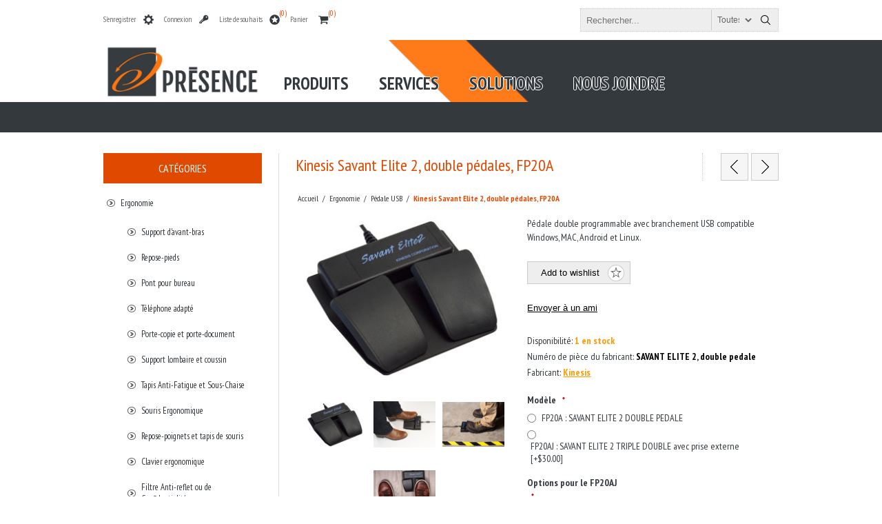

--- FILE ---
content_type: text/html; charset=utf-8
request_url: https://presence.qc.ca/kinesis-savant-elite-2-double-pedales
body_size: 23059
content:
<!DOCTYPE html><html lang=fr class=html-product-details-page><head><title>Boutique PR&#xC9;SENCE. Boutique PR&#xC9;SENCE - Accessoires pour dictaphone</title><meta charset=UTF-8><meta name=description content="Ce pédalier Olympus RS27H intègre 3 touches pour contrôler facilement votre logiciel de transcription : lecture, retour, stop"><meta name=keywords content=""><meta name=generator content=nopCommerce><meta name=viewport content="width=device-width, initial-scale=1.0, user-scalable=0, minimum-scale=1.0, maximum-scale=1.0"><meta property=og:type content=product><meta property=og:title content="Kinesis Savant Elite 2, double pédales, FP20A"><meta property=og:description content="Ce pédalier Olympus RS27H intègre 3 touches pour contrôler facilement votre logiciel de transcription : lecture, retour, stop"><meta property=og:image content=https://presence.qc.ca/images/thumbs/0010699_kinesis-savant-elite-2-double-pedales-fp20a_320.jpeg><meta property=og:image:url content=https://presence.qc.ca/images/thumbs/0010699_kinesis-savant-elite-2-double-pedales-fp20a_320.jpeg><meta property=og:url content=https://presence.qc.ca/kinesis-savant-elite-2-double-pedales><meta property=og:site_name content="Boutique Présence"><meta property=twitter:card content=summary><meta property=twitter:site content="Boutique Présence"><meta property=twitter:title content="Kinesis Savant Elite 2, double pédales, FP20A"><meta property=twitter:description content="Ce pédalier Olympus RS27H intègre 3 touches pour contrôler facilement votre logiciel de transcription : lecture, retour, stop"><meta property=twitter:image content=https://presence.qc.ca/images/thumbs/0010699_kinesis-savant-elite-2-double-pedales-fp20a_320.jpeg><meta property=twitter:url content=https://presence.qc.ca/kinesis-savant-elite-2-double-pedales><style>.product-details-page .full-description{display:none}.product-details-page .ui-tabs .full-description{display:block}.product-details-page .tabhead-full-description{display:none}.product-details-page .product-specs-box{display:none}.product-details-page .ui-tabs .product-specs-box{display:block}.product-details-page .ui-tabs .product-specs-box .title{display:none}</style><script async src="https://www.googletagmanager.com/gtag/js?id=UA-60401423-1"></script><script>function gtag(){dataLayer.push(arguments)}window.dataLayer=window.dataLayer||[];gtag("js",new Date);gtag("config","UA-60401423-1")</script><link href=/Themes/Traction/Content/css/styles.css rel=stylesheet><link href=/Themes/Traction/Content/css/tables.css rel=stylesheet><link href=/Themes/Traction/Content/css/mobile-only.css rel=stylesheet><link href=/Themes/Traction/Content/css/480.css rel=stylesheet><link href=/Themes/Traction/Content/css/768.css rel=stylesheet><link href=/Themes/Traction/Content/css/980.css rel=stylesheet><link href=/Themes/Traction/Content/css/1280.css rel=stylesheet><link href=/Plugins/SevenSpikes.Core/Styles/perfect-scrollbar.min.css rel=stylesheet><link href=/Plugins/SevenSpikes.Nop.Plugins.PrevNextProduct/Themes/Traction/Content/prevnextproduct.css rel=stylesheet><link href=/Plugins/SevenSpikes.Nop.Plugins.CloudZoom/Themes/Traction/Content/cloud-zoom/CloudZoom.css rel=stylesheet><link href=/lib/magnific-popup/magnific-popup.css rel=stylesheet><link href=/Plugins/SevenSpikes.Nop.Plugins.NopQuickTabs/Themes/Traction/Content/QuickTabs.css rel=stylesheet><link href=/Plugins/SevenSpikes.Nop.Plugins.InstantSearch/Themes/Traction/Content/InstantSearch.css rel=stylesheet><link href=/Plugins/SevenSpikes.Nop.Plugins.MegaMenu/Themes/Traction/Content/MegaMenu.css rel=stylesheet><link href=/Plugins/SevenSpikes.Nop.Plugins.AjaxCart/Themes/Traction/Content/ajaxCart.css rel=stylesheet><link href=/Plugins/SevenSpikes.Nop.Plugins.ProductRibbons/Styles/Ribbons.common.css rel=stylesheet><link href=/Plugins/SevenSpikes.Nop.Plugins.ProductRibbons/Themes/Traction/Content/Ribbons.css rel=stylesheet><link href=/Plugins/SevenSpikes.Nop.Plugins.QuickView/Themes/Traction/Content/QuickView.css rel=stylesheet><link href=/lib/fineuploader/fine-uploader.min.css rel=stylesheet><link href="/Themes/Traction/Content/css/theme.custom-1.css?v=5" rel=stylesheet><body class=notAndroid23><div class=ajax-loading-block-window style=display:none></div><div id=dialog-notifications-success title=Notification style=display:none></div><div id=dialog-notifications-error title=Erreur style=display:none></div><div id=dialog-notifications-warning title=Attention style=display:none></div><div id=bar-notification class=bar-notification-container data-close=Fermer></div><!--[if lte IE 8]><div style=clear:both;height:59px;text-align:center;position:relative><a href=http://www.microsoft.com/windows/internet-explorer/default.aspx target=_blank> <img src=/Themes/Traction/Content/img/ie_warning.jpg height=42 width=820 alt="You are using an outdated browser. For a faster, safer browsing experience, upgrade for free today."> </a></div><![endif]--><div class=master-wrapper-page><div class=header><link href="https://fonts.googleapis.com/css?family=PT+Sans+Narrow:400,700&amp;display=swap" rel=stylesheet><div class=header-links-wrapper><div class=header-links><ul><li><a href="/register?returnUrl=%2Fkinesis-savant-elite-2-double-pedales" class=ico-register>S'enregistrer</a><li><a href="/login?returnUrl=%2Fkinesis-savant-elite-2-double-pedales" class=ico-login>Connexion</a><li><a href=/wishlist class=ico-wishlist> <span class=wishlist-label>Liste de souhaits</span> <span class=wishlist-qty>(0)</span> </a><li id=topcartlink><a href=/cart class=ico-cart> <span class=cart-label>Panier</span> <span class=cart-qty>(0)</span> </a><div id=flyout-cart class=flyout-cart><div class=mini-shopping-cart><div class=count>Votre panier est vide.</div></div></div></ul></div><div class=header-selectors-wrapper><div class=search-box-reference></div></div></div><div class="search-box store-search-box"><form method=get id=small-search-box-form action=/search><input type=text class=search-box-text id=small-searchterms autocomplete=off name=q placeholder=Rechercher... aria-label="Search store"> <select class=search-box-select id=instant-search-categories><option value=0>Toutes<option value=233>Salle ZOOM de 2 &#xE0; 7 personnes<option value=226>Solution ZOOM pour grande salle !<option value=227>Solution ZOOM pour salle ex&#xE9;cutive !<option value=1>Ergonomie<option value=2>Audio<option value=3>Vid&#xE9;o<option value=22>Mobilier sp&#xE9;cialis&#xE9;<option value=40>T&#xE9;l&#xE9;phonie<option value=47>Interactif (TBI)<option value=5>Installation<option value=103>Divers</select> <input type=hidden class=instantSearchResourceElement data-highlightfirstfoundelement=true data-minkeywordlength=3 data-defaultproductsortoption=0 data-instantsearchurl=/instantSearchFor data-searchpageurl=/search data-searchinproductdescriptions=true data-numberofvisibleproducts=5> <input type=submit class="button-1 search-box-button" value=Search></form></div></div><div class=overlayOffCanvas></div><div class=responsive-nav-wrapper-parent><div class=responsive-nav-wrapper><div class=responsive-nav-inner><div class=personal-button id=header-links-opener><span>Personal menu</span></div><div class=menu-title><span>Menu</span></div><div class=search-wrap><span>Rechercher</span></div><div class=filters-button><span>Filters</span></div></div></div></div><div class=subheader-wrapper><div class=logo-wrapper><div class=header-logo><a href="/" class=logo><div class=header-logo><a href="/" class="logo https"> <img alt="Boutique Présence" title="Boutique Présence" src=https://www.presence.qc.ca/images/thumbs/0006942_Logo.jpeg> </a></div></a></div></div><div class=justAFixingDivBefore></div><div class=headerMenuParent><div class=header-menu><div class=close-menu><span>Close</span></div><ul class=mega-menu data-isrtlenabled=false data-enableclickfordropdown=false><li class="has-sublist with-dropdown-in-grid"><span class="with-subcategories single-item-categories labelfornextplusbutton">Produits</span><div class="dropdown categories fullWidth boxes-4"><div class=row-wrapper><div class=row><div class=box><div class=picture-title-wrap><div class=title><a href=/ergonomie title=Ergonomie><span>Ergonomie</span></a></div><div class=picture><a href=/ergonomie title="Voir les produits de la catégorie Ergonomie"> <img class=lazy alt="Image de la catégorie Ergonomie" src="[data-uri]" data-original=https://presence.qc.ca/images/thumbs/0000119_ergonomie_290.png> </a></div></div><ul class=subcategories><li class=subcategory-item><a href=/clavier title="Clavier ergonomique"><span>Clavier ergonomique</span></a><li class=subcategory-item><a href=/souris-ergonomique title="Souris Ergonomique"><span>Souris Ergonomique</span></a><li class=subcategory-item><a href=/fauteuil-ergonomique title="Fauteuil ergonomique"><span>Fauteuil ergonomique</span></a><li class=subcategory-item><a href=/table-bureau-electrique title="Table/bureau Électrique"><span>Table/bureau &#xC9;lectrique</span></a><li class=subcategory-item><a href=/support-de-moniteur title="Support de moniteur"><span>Support de moniteur</span></a><li class=subcategory-item><a href=/bureau-assis-debout title="Poste Assis-debout"><span>Poste Assis-debout</span></a><li class=subcategory-item><a href=/tiroir-a-clavier title="Tiroir à clavier"><span>Tiroir &#xE0; clavier</span></a><li class=subcategory-item><a href=/support-avant-bras title="Support d'avant-bras"><span>Support d&#x27;avant-bras</span></a><li class="subcategory-item all"><a class=view-all href=/ergonomie title="Tout voir"> <span>Tout voir</span> </a></ul></div><div class=box><div class=picture-title-wrap><div class=title><a href=/audio title=Audio><span>Audio</span></a></div><div class=picture><a href=/audio title="Voir les produits de la catégorie Audio"> <img class=lazy alt="Image de la catégorie Audio" src="[data-uri]" data-original=https://presence.qc.ca/images/thumbs/0000120_audio_290.bmp> </a></div></div><ul class=subcategories><li class=subcategory-item><a href=/telephone-main-libre-audioconference title="Téléphone main libre (pieuvre)"><span>T&#xE9;l&#xE9;phone main libre (pieuvre)</span></a><li class=subcategory-item><a href=/telephone-main-libre-speakerphone-usb title="Speakerphone USB"><span>Speakerphone USB</span></a><li class=subcategory-item><a href=/dictaphone-et-enregistreur-numerique title="Dictaphone et enregistreur numérique"><span>Dictaphone et enregistreur num&#xE9;rique</span></a><li class=subcategory-item><a href=/microphone title=Microphone><span>Microphone</span></a><li class=subcategory-item><a href=/amplificateur title=Amplificateur><span>Amplificateur</span></a><li class=subcategory-item><a href=/haut-parleur-dinstallation title="Haut-parleur d'installation"><span>Haut-parleur d&#x27;installation</span></a><li class=subcategory-item><a href=/haut-parleurs-amplifies title="Haut-parleurs amplifiés portatifs"><span>Haut-parleurs amplifi&#xE9;s portatifs</span></a><li class=subcategory-item><a href=/casque-et-ecouteur title="Casque et écouteur"><span>Casque et &#xE9;couteur</span></a><li class="subcategory-item all"><a class=view-all href=/audio title="Tout voir"> <span>Tout voir</span> </a></ul></div><div class=box><div class=picture-title-wrap><div class=title><a href=/vid%C3%A9o title=Vidéo><span>Vid&#xE9;o</span></a></div><div class=picture><a href=/vid%C3%A9o title="Voir les produits de la catégorie Vidéo"> <img class=lazy alt="Image de la catégorie Vidéo" src="[data-uri]" data-original=https://presence.qc.ca/images/thumbs/0000169_video_290.jpeg> </a></div></div><ul class=subcategories><li class=subcategory-item><a href=/videoconference title=Vidéoconférence><span>Vid&#xE9;oconf&#xE9;rence</span></a><li class=subcategory-item><a href=/barre-audio-video-usb title="Barre Audio Vidéo USB"><span>Barre Audio Vid&#xE9;o USB</span></a><li class=subcategory-item><a href=/camera-usb-2 title="Caméra USB"><span>Cam&#xE9;ra USB</span></a><li class=subcategory-item><a href=/projecteur title=Projecteur><span>Projecteur</span></a><li class=subcategory-item><a href=/toile-de-projection title="Toile de projection"><span>Toile de projection</span></a><li class=subcategory-item><a href=/tv-et-moniteur title="TV et Moniteur"><span>TV et Moniteur</span></a><li class=subcategory-item><a href=/boite-daffichage-gestion-de-contenu title="Affichage dynamique"><span>Affichage dynamique</span></a><li class=subcategory-item><a href=/videoconference-sans-fil-wireless title="Présentation/vidéoconférence sans fil"><span>Pr&#xE9;sentation/vid&#xE9;oconf&#xE9;rence sans fil</span></a><li class="subcategory-item all"><a class=view-all href=/vid%C3%A9o title="Tout voir"> <span>Tout voir</span> </a></ul></div><div class=box><div class=picture-title-wrap><div class=title><a href=/chariot-lutrin-et-table title="Mobilier spécialisé"><span>Mobilier sp&#xE9;cialis&#xE9;</span></a></div><div class=picture><a href=/chariot-lutrin-et-table title="Voir les produits de la catégorie Mobilier spécialisé"> <img class=lazy alt="Image de la catégorie Mobilier spécialisé" src="[data-uri]" data-original=https://presence.qc.ca/images/thumbs/0000145_mobilier-specialise_290.jpeg> </a></div></div><ul class=subcategories><li class=subcategory-item><a href=/lutrin title=Lutrin><span>Lutrin</span></a><li class=subcategory-item><a href=/chariot title="Chariot audio-visuel"><span>Chariot audio-visuel</span></a><li class=subcategory-item><a href=/tableau-blanc title="Tableau blanc"><span>Tableau blanc</span></a><li class=subcategory-item><a href=/armoire-et-rack-av title="Armoire, crédence et Rack AV"><span>Armoire, cr&#xE9;dence et Rack AV</span></a><li class=subcategory-item><a href=/accessoires-mobilier title=Accessoires><span>Accessoires</span></a></ul></div></div><div class=row><div class=box><div class=picture-title-wrap><div class=title><a href=/telephonie title=Téléphonie><span>T&#xE9;l&#xE9;phonie</span></a></div><div class=picture><a href=/telephonie title="Voir les produits de la catégorie Téléphonie"> <img class=lazy alt="Image de la catégorie Téléphonie" src="[data-uri]" data-original=https://presence.qc.ca/images/thumbs/0000167_telephonie_290.jpeg> </a></div></div><ul class=subcategories><li class=subcategory-item><a href=/casque-ecoute-plantronics title="Casque d'écoute Plantronics"><span>Casque d&#x27;&#xE9;coute Plantronics</span></a><li class=subcategory-item><a href=/casque-ecoute-jabra title="Casque d'écoute JABRA"><span>Casque d&#x27;&#xE9;coute JABRA</span></a><li class=subcategory-item><a href=/casque-ecoute-senheiser title="Casque d'écoute EPOS Sennheiser"><span>Casque d&#x27;&#xE9;coute EPOS Sennheiser</span></a><li class=subcategory-item><a href=/casque-ecoute-blueparrott title="Casque d'écoute BlueParrott"><span>Casque d&#x27;&#xE9;coute BlueParrott</span></a><li class=subcategory-item><a href=/telephone-main-libre title="Téléphone mains libres"><span>T&#xE9;l&#xE9;phone mains libres</span></a><li class=subcategory-item><a href=/telephone-longue-portee title="Téléphone longue portée Engenius"><span>T&#xE9;l&#xE9;phone longue port&#xE9;e Engenius</span></a><li class=subcategory-item><a href=/telephonie-ip title="Téléphone IP, OPEN SIP"><span>T&#xE9;l&#xE9;phone IP, OPEN SIP</span></a><li class=subcategory-item><a href=/telephone-adapte title="Téléphone adapté"><span>T&#xE9;l&#xE9;phone adapt&#xE9;</span></a><li class="subcategory-item all"><a class=view-all href=/telephonie title="Tout voir"> <span>Tout voir</span> </a></ul></div><div class=box><div class=picture-title-wrap><div class=title><a href=/interactif title="Interactif (TBI)"><span>Interactif (TBI)</span></a></div><div class=picture><a href=/interactif title="Voir les produits de la catégorie Interactif (TBI)"> <img class=lazy alt="Image de la catégorie Interactif (TBI)" src="[data-uri]" data-original=https://presence.qc.ca/images/thumbs/0000200_interactif-tbi_290.gif> </a></div></div><ul class=subcategories><li class=subcategory-item><a href=/moniteur-tactile-tbi title="Moniteur Tactile (TBI)"><span>Moniteur Tactile (TBI)</span></a><li class=subcategory-item><a href=/bo%C3%AEtier-pour-moniteur title="Boîtier pour moniteur"><span>Bo&#xEE;tier pour moniteur</span></a><li class=subcategory-item><a href=/accessoires-tbi title="Chariot pour moniteur"><span>Chariot pour moniteur</span></a></ul></div><div class=box><div class=picture-title-wrap><div class=title><a href=/installation title=Installation><span>Installation</span></a></div><div class=picture><a href=/installation title="Voir les produits de la catégorie Installation"> <img class=lazy alt="Image de la catégorie Installation" src="[data-uri]" data-original=https://presence.qc.ca/images/thumbs/0000123_installation_290.jpeg> </a></div></div><ul class=subcategories><li class=subcategory-item><a href=/adapteurs-divers title="Adapteurs divers"><span>Adapteurs divers</span></a><li class=subcategory-item><a href=/cablage title=Câblage><span>C&#xE2;blage</span></a><li class=subcategory-item><a href=/boite-de-branchement title="Boîte de branchement"><span>Bo&#xEE;te de branchement</span></a><li class=subcategory-item><a href=/cache-fil-de-plancher-et- title="Cache fil de plancher"><span>Cache fil de plancher</span></a><li class=subcategory-item><a href=/support-de-moniteur-et-tv title="Support de moniteur et de TV"><span>Support de moniteur et de TV</span></a><li class=subcategory-item><a href=/plaque-de-branchement title="Plaque de branchement"><span>Plaque de branchement</span></a><li class=subcategory-item><a href=/s%C3%A9lecteur-convertisseur-et- title="Sélecteur, convertisseur et ..."><span>S&#xE9;lecteur, convertisseur et ...</span></a><li class=subcategory-item><a href=/support-de-projecteur title="Support de projecteur"><span>Support de projecteur</span></a><li class="subcategory-item all"><a class=view-all href=/installation title="Tout voir"> <span>Tout voir</span> </a></ul></div><div class=box><div class=picture-title-wrap><div class=title><a href=/accessoires-de-bureau title=Divers><span>Divers</span></a></div><div class=picture><a href=/accessoires-de-bureau title="Voir les produits de la catégorie Divers"> <img class=lazy alt="Image de la catégorie Divers" src="[data-uri]" data-original=https://presence.qc.ca/images/thumbs/0003488_divers_290.jpeg> </a></div></div><ul class=subcategories><li class=subcategory-item><a href=/batterie-diverse title="Batterie diverse"><span>Batterie diverse</span></a><li class=subcategory-item><a href=/aubaines-et- title="Aubaine et liquidation"><span>Aubaine et liquidation</span></a><li class=subcategory-item><a href=/promotions-du-mois title="Promotions du mois"><span>Promotions du mois</span></a></ul></div></div></div></div><li><a href=https://www.presence.qc.ca/services title=Services><span> Services</span></a><li><a href=https://www.presence.qc.ca/solutions title=Solutions><span> Solutions</span></a><li><a href=/contactus title="Nous joindre"><span> Nous joindre</span></a></ul><div class=menu-title><span>Menu</span></div><ul class=mega-menu-responsive><li class=has-sublist><span class="with-subcategories single-item-categories labelfornextplusbutton">Produits</span><div class=plus-button></div><div class=sublist-wrap><ul class=sublist><li class=back-button><span>back</span><li class=has-sublist><a href=/ergonomie title=Ergonomie class=with-subcategories><span>Ergonomie</span></a><div class=plus-button></div><div class=sublist-wrap><ul class=sublist><li class=back-button><span>back</span><li class=has-sublist><a href=/clavier title="Clavier ergonomique" class=with-subcategories><span>Clavier ergonomique</span></a><div class=plus-button></div><div class=sublist-wrap><ul class=sublist><li class=back-button><span>back</span><li><a class=lastLevelCategory href=/clavier-gaucher title="Clavier Gaucher"><span>Clavier Gaucher</span></a><li><a class=lastLevelCategory href=/clavier-acnor title="Clavier ACNOR"><span>Clavier ACNOR</span></a><li><a class=lastLevelCategory href=/mini-clavier title="Mini clavier"><span>Mini clavier</span></a><li><a class=lastLevelCategory href=/clavier-compact title="Clavier compact"><span>Clavier compact</span></a><li><a class=lastLevelCategory href=/clavier-sans-fil title="Clavier sans-fil"><span>Clavier sans-fil</span></a><li><a class=lastLevelCategory href=/pave-numerique title="Pavé numérique"><span>Pav&#xE9; num&#xE9;rique</span></a><li><a class=lastLevelCategory href=/clavier-lavable title="Clavier lavable"><span>Clavier lavable</span></a><li><a class=lastLevelCategory href=/clavier-angulaire title="Clavier angulaire"><span>Clavier angulaire</span></a><li><a class=view-all href=/clavier title="Tout voir"> <span>Tout voir</span> </a></ul></div><li class=has-sublist><a href=/souris-ergonomique title="Souris Ergonomique" class=with-subcategories><span>Souris Ergonomique</span></a><div class=plus-button></div><div class=sublist-wrap><ul class=sublist><li class=back-button><span>back</span><li><a class=lastLevelCategory href=/mini-souris title="Mini souris"><span>Mini souris</span></a><li><a class=lastLevelCategory href=/souris-format-large title="Souris format LARGE"><span>Souris format LARGE</span></a><li><a class=lastLevelCategory href=/souris-pour-gaucher title="Souris pour gauchers"><span>Souris pour gauchers</span></a><li><a class=lastLevelCategory href=/souris-ambidextre title="Souris ambidextre"><span>Souris ambidextre</span></a><li><a class=lastLevelCategory href=/souris-pour-droitier title="Souris pour droitiers"><span>Souris pour droitiers</span></a><li><a class=lastLevelCategory href=/souris-sans-fil title="Souris sans fil"><span>Souris sans fil</span></a><li><a class=lastLevelCategory href=/souris-verticale title="Souris verticale"><span>Souris verticale</span></a><li><a class=lastLevelCategory href=/souris-lavable title="Souris lavable"><span>Souris lavable</span></a><li><a class=view-all href=/souris-ergonomique title="Tout voir"> <span>Tout voir</span> </a></ul></div><li class=has-sublist><a href=/fauteuil-ergonomique title="Fauteuil ergonomique" class=with-subcategories><span>Fauteuil ergonomique</span></a><div class=plus-button></div><div class=sublist-wrap><ul class=sublist><li class=back-button><span>back</span><li><a class=lastLevelCategory href=/fauteuil title=Fauteuil><span>Fauteuil</span></a><li><a class=lastLevelCategory href=/tabouret title="Tabouret et fauteuil hauteur comptoir"><span>Tabouret et fauteuil hauteur comptoir</span></a><li class=has-sublist><a href=/accessoires-pour-fauteuil-ergonomique title="Accessoires pour fauteuil" class=with-subcategories><span>Accessoires pour fauteuil</span></a><div class=plus-button></div><div class=sublist-wrap><ul class=sublist><li class=back-button><span>back</span><li><a class=lastLevelCategory href=/accoudoir-pour-fauteuil title="Accoudoir pour fauteuil"><span>Accoudoir pour fauteuil</span></a><li><a class=lastLevelCategory href=/roues-et-patins-pour-fauteuil title="Roues et patins pour fauteuil"><span>Roues et patins pour fauteuil</span></a></ul></div><li><a class=lastLevelCategory href=/recouvrement-de-fauteuil title="Recouvrement de fauteuil/tabouret"><span>Recouvrement de fauteuil/tabouret</span></a></ul></div><li class=has-sublist><a href=/table-bureau-electrique title="Table/bureau Électrique" class=with-subcategories><span>Table/bureau &#xC9;lectrique</span></a><div class=plus-button></div><div class=sublist-wrap><ul class=sublist><li class=back-button><span>back</span><li><a class=lastLevelCategory href=/bureau-en-l-upcentric title="Bureau en L UPCENTRIC"><span>Bureau en L UPCENTRIC</span></a><li><a class=lastLevelCategory href=/accessoires-tablebureau-%C3%A9lectrique title="Accessoires  table/bureau électrique"><span>Accessoires table/bureau &#xE9;lectrique</span></a></ul></div><li class=has-sublist><a href=/support-de-moniteur title="Support de moniteur" class=with-subcategories><span>Support de moniteur</span></a><div class=plus-button></div><div class=sublist-wrap><ul class=sublist><li class=back-button><span>back</span><li><a class=lastLevelCategory href=/support-de-moniteur-pour-bureau title="Support de moniteur pour bureau"><span>Support de moniteur pour bureau</span></a><li><a class=lastLevelCategory href=/support-mural-de-moniteur title="Support de moniteur mural"><span>Support de moniteur mural</span></a><li><a class=lastLevelCategory href=/support-double-moniteur title="Support double moniteur"><span>Support double moniteur</span></a><li><a class=lastLevelCategory href=/support-triple-moniteur title="Support triple moniteur"><span>Support triple moniteur</span></a><li><a class=lastLevelCategory href=/support-quadruple-moniteur title="Support quadruple moniteur"><span>Support quadruple moniteur</span></a><li><a class=lastLevelCategory href=/accessoires-de-support-de-moniteur title="Accessoires de support de moniteur"><span>Accessoires de support de moniteur</span></a></ul></div><li class=has-sublist><a href=/bureau-assis-debout title="Poste Assis-debout" class=with-subcategories><span>Poste Assis-debout</span></a><div class=plus-button></div><div class=sublist-wrap><ul class=sublist><li class=back-button><span>back</span><li><a class=lastLevelCategory href=/table-electrique-2 title="Table assis debout"><span>Table assis debout</span></a><li><a class=lastLevelCategory href=/bureau-assis-debout-ergotron-workfit-s title=WorkFit-S><span>WorkFit-S</span></a><li><a class=lastLevelCategory href=/bureau-assis-debout-ergotron-workfit-t title="WorkFit-T et Workfit-TL"><span>WorkFit-T et Workfit-TL</span></a><li><a class=lastLevelCategory href=/bureau-assis-debout-ergotron-workfit-a title=WorkFit-A><span>WorkFit-A</span></a><li><a class=lastLevelCategory href=/bureau-assis-debout-ergotron-workfit-sr title=Workfit-SR><span>Workfit-SR</span></a><li><a class=lastLevelCategory href=/styleview title=Styleview><span>Styleview</span></a><li><a class=lastLevelCategory href=/bureau-assis-debout-ergotron-learnfit title=LearnFit><span>LearnFit</span></a><li><a class=lastLevelCategory href=/accessoires-ergonomie title="Accessoires pour poste assis-debout"><span>Accessoires pour poste assis-debout</span></a></ul></div><li><a class=lastLevelCategory href=/tiroir-a-clavier title="Tiroir à clavier"><span>Tiroir &#xE0; clavier</span></a><li><a class=lastLevelCategory href=/support-avant-bras title="Support d'avant-bras"><span>Support d&#x27;avant-bras</span></a><li><a class=view-all href=/ergonomie title="Tout voir"> <span>Tout voir</span> </a></ul></div><li class=has-sublist><a href=/audio title=Audio class=with-subcategories><span>Audio</span></a><div class=plus-button></div><div class=sublist-wrap><ul class=sublist><li class=back-button><span>back</span><li class=has-sublist><a href=/telephone-main-libre-audioconference title="Téléphone main libre (pieuvre)" class=with-subcategories><span>T&#xE9;l&#xE9;phone main libre (pieuvre)</span></a><div class=plus-button></div><div class=sublist-wrap><ul class=sublist><li class=back-button><span>back</span><li><a class=lastLevelCategory href=/telephone-main-libre-ip title="Téléphone main libre IP"><span>T&#xE9;l&#xE9;phone main libre IP</span></a></ul></div><li><a class=lastLevelCategory href=/telephone-main-libre-speakerphone-usb title="Speakerphone USB"><span>Speakerphone USB</span></a><li class=has-sublist><a href=/dictaphone-et-enregistreur-numerique title="Dictaphone et enregistreur numérique" class=with-subcategories><span>Dictaphone et enregistreur num&#xE9;rique</span></a><div class=plus-button></div><div class=sublist-wrap><ul class=sublist><li class=back-button><span>back</span><li><a class=lastLevelCategory href=/dictaphone-olympus title="Dictaphone olympus"><span>Dictaphone olympus</span></a><li><a class=lastLevelCategory href=/dictaphone-philips title="Dictaphone Philips"><span>Dictaphone Philips</span></a><li><a class=lastLevelCategory href=/pedalier-pour-dictaphone title="Pédaliers pour dictaphone"><span>P&#xE9;daliers pour dictaphone</span></a><li><a class=lastLevelCategory href=/casque-pour-dictaphones title="Casque pour dictaphone"><span>Casque pour dictaphone</span></a><li><a class=lastLevelCategory href=/logiciel-pour-dictaphone title="Logiciel pour dictaphone"><span>Logiciel pour dictaphone</span></a><li><a class=lastLevelCategory href=/accessoires-divers-pour-dictaphone title="Accessoires divers pour dictaphone"><span>Accessoires divers pour dictaphone</span></a></ul></div><li class=has-sublist><a href=/microphone title=Microphone class=with-subcategories><span>Microphone</span></a><div class=plus-button></div><div class=sublist-wrap><ul class=sublist><li class=back-button><span>back</span><li><a class=lastLevelCategory href=/microphone-filaire title="Microphone filaire"><span>Microphone filaire</span></a><li><a class=lastLevelCategory href=/microphone-sans-fil title="Microphone sans fil"><span>Microphone sans fil</span></a><li><a class=lastLevelCategory href=/microphone-usb title="Microphone USB"><span>Microphone USB</span></a><li><a class=lastLevelCategory href=/accessoires-pour-microphone title="Accessoires pour microphone"><span>Accessoires pour microphone</span></a></ul></div><li><a class=lastLevelCategory href=/amplificateur title=Amplificateur><span>Amplificateur</span></a><li><a class=lastLevelCategory href=/haut-parleur-dinstallation title="Haut-parleur d'installation"><span>Haut-parleur d&#x27;installation</span></a><li><a class=lastLevelCategory href=/haut-parleurs-amplifies title="Haut-parleurs amplifiés portatifs"><span>Haut-parleurs amplifi&#xE9;s portatifs</span></a><li class=has-sublist><a href=/casque-et-ecouteur title="Casque et écouteur" class=with-subcategories><span>Casque et &#xE9;couteur</span></a><div class=plus-button></div><div class=sublist-wrap><ul class=sublist><li class=back-button><span>back</span><li><a class=lastLevelCategory href=/casque-bluetooth title="Casque Bluetooth"><span>Casque Bluetooth</span></a><li><a class=lastLevelCategory href=/casque-filaire-avec-prise-usb title="Micro casque filaire avec prise USB"><span>Micro casque filaire avec prise USB</span></a><li><a class=lastLevelCategory href=/casque-filaire-prise-35mm-18 title="Casque filaire prise 3,5mm (1/8)"><span>Casque filaire prise 3,5mm (1/8)</span></a></ul></div><li><a class=view-all href=/audio title="Tout voir"> <span>Tout voir</span> </a></ul></div><li class=has-sublist><a href=/vid%C3%A9o title=Vidéo class=with-subcategories><span>Vid&#xE9;o</span></a><div class=plus-button></div><div class=sublist-wrap><ul class=sublist><li class=back-button><span>back</span><li class=has-sublist><a href=/videoconference title=Vidéoconférence class=with-subcategories><span>Vid&#xE9;oconf&#xE9;rence</span></a><div class=plus-button></div><div class=sublist-wrap><ul class=sublist><li class=back-button><span>back</span><li class=has-sublist><a href=/solution-microsoft-teams-room title="Solution Microsoft Teams Room" class=with-subcategories><span>Solution Microsoft Teams Room</span></a><div class=plus-button></div><div class=sublist-wrap><ul class=sublist><li class=back-button><span>back</span><li><a class=lastLevelCategory href=/solution-mtr-pour-petite-salle title="Solution MTR pour petite salle"><span>Solution MTR pour petite salle</span></a><li><a class=lastLevelCategory href=/solution-mtr-pour-moyenne-salle title="Solution MTR pour moyenne salle"><span>Solution MTR pour moyenne salle</span></a><li><a class=lastLevelCategory href=/solution-mtr-pour-grande-salle title="Solution MTR pour grande salle"><span>Solution MTR pour grande salle</span></a></ul></div><li class=has-sublist><a href=/solution-byod title="Solutions BYOD" class=with-subcategories><span>Solutions BYOD</span></a><div class=plus-button></div><div class=sublist-wrap><ul class=sublist><li class=back-button><span>back</span><li><a class=lastLevelCategory href=/solution-pour-petite-salle title="Solution de Vidéoconférence pour petite salle (Huddle Room)"><span>Solution de Vid&#xE9;oconf&#xE9;rence pour petite salle (Huddle Room)</span></a><li><a class=lastLevelCategory href=/solution-pour-salle-moyenne title="Solution de Vidéoconférence pour salle moyenne"><span>Solution de Vid&#xE9;oconf&#xE9;rence pour salle moyenne</span></a><li><a class=lastLevelCategory href=/solution-pour-grande-salle-ou-ex%C3%A9cutive title="Solution pour grande salle ou salle exécutive"><span>Solution pour grande salle ou salle ex&#xE9;cutive</span></a></ul></div><li><a class=lastLevelCategory href=/produit-poly title="Produit Poly"><span>Produit Poly</span></a><li><a class=lastLevelCategory href=/solution-clearone title="Produit ClearOne"><span>Produit ClearOne</span></a><li><a class=lastLevelCategory href=/solution-logitech title="Produit Logitech"><span>Produit Logitech</span></a><li><a class=lastLevelCategory href=/produit-yealink title="Produit Yealink"><span>Produit Yealink</span></a><li><a class=lastLevelCategory href=/solution-de-partageur-byod title="Solution de sélecteur/partageur BYOD"><span>Solution de s&#xE9;lecteur/partageur BYOD</span></a></ul></div><li><a class=lastLevelCategory href=/barre-audio-video-usb title="Barre Audio Vidéo USB"><span>Barre Audio Vid&#xE9;o USB</span></a><li><a class=lastLevelCategory href=/camera-usb-2 title="Caméra USB"><span>Cam&#xE9;ra USB</span></a><li class=has-sublist><a href=/projecteur title=Projecteur class=with-subcategories><span>Projecteur</span></a><div class=plus-button></div><div class=sublist-wrap><ul class=sublist><li class=back-button><span>back</span><li><a class=lastLevelCategory href=/portable title="Projecteur léger et portable"><span>Projecteur l&#xE9;ger et portable</span></a><li><a class=lastLevelCategory href=/installation-2 title="Projecteur pour installation"><span>Projecteur pour installation</span></a><li><a class=lastLevelCategory href=/r%C3%A9solution-xga-1024-x-768 title="Projecteur de résolution XGA (1024 x 768)"><span>Projecteur de r&#xE9;solution XGA (1024 x 768)</span></a><li><a class=lastLevelCategory href=/r%C3%A9solution-wxga title="Projecteur de résolution WXGA (1280 x 800)"><span>Projecteur de r&#xE9;solution WXGA (1280 x 800)</span></a><li><a class=lastLevelCategory href=/r%C3%A9solution-1080p title="Projecteur de résolution 1080P (1920 x 1080)"><span>Projecteur de r&#xE9;solution 1080P (1920 x 1080)</span></a><li><a class=lastLevelCategory href=/r%C3%A9solution-wuxga-1920-x-1200 title="Projecteur de résolution WUXGA (1920 x 1200)"><span>Projecteur de r&#xE9;solution WUXGA (1920 x 1200)</span></a><li><a class=lastLevelCategory href=/technologie-laser title="Projecteur de technologie LASER"><span>Projecteur de technologie LASER</span></a><li><a class=lastLevelCategory href=/moins-de-3500-lumens title="Projecteur de moins de 3500 LUMENS"><span>Projecteur de moins de 3500 LUMENS</span></a><li><a class=view-all href=/projecteur title="Tout voir"> <span>Tout voir</span> </a></ul></div><li><a class=lastLevelCategory href=/toile-de-projection title="Toile de projection"><span>Toile de projection</span></a><li><a class=lastLevelCategory href=/tv-et-moniteur title="TV et Moniteur"><span>TV et Moniteur</span></a><li><a class=lastLevelCategory href=/boite-daffichage-gestion-de-contenu title="Affichage dynamique"><span>Affichage dynamique</span></a><li><a class=lastLevelCategory href=/videoconference-sans-fil-wireless title="Présentation/vidéoconférence sans fil"><span>Pr&#xE9;sentation/vid&#xE9;oconf&#xE9;rence sans fil</span></a><li><a class=view-all href=/vid%C3%A9o title="Tout voir"> <span>Tout voir</span> </a></ul></div><li class=has-sublist><a href=/chariot-lutrin-et-table title="Mobilier spécialisé" class=with-subcategories><span>Mobilier sp&#xE9;cialis&#xE9;</span></a><div class=plus-button></div><div class=sublist-wrap><ul class=sublist><li class=back-button><span>back</span><li><a class=lastLevelCategory href=/lutrin title=Lutrin><span>Lutrin</span></a><li><a class=lastLevelCategory href=/chariot title="Chariot audio-visuel"><span>Chariot audio-visuel</span></a><li><a class=lastLevelCategory href=/tableau-blanc title="Tableau blanc"><span>Tableau blanc</span></a><li><a class=lastLevelCategory href=/armoire-et-rack-av title="Armoire, crédence et Rack AV"><span>Armoire, cr&#xE9;dence et Rack AV</span></a><li><a class=lastLevelCategory href=/accessoires-mobilier title=Accessoires><span>Accessoires</span></a></ul></div><li class=has-sublist><a href=/telephonie title=Téléphonie class=with-subcategories><span>T&#xE9;l&#xE9;phonie</span></a><div class=plus-button></div><div class=sublist-wrap><ul class=sublist><li class=back-button><span>back</span><li class=has-sublist><a href=/casque-ecoute-plantronics title="Casque d'écoute Plantronics" class=with-subcategories><span>Casque d&#x27;&#xE9;coute Plantronics</span></a><div class=plus-button></div><div class=sublist-wrap><ul class=sublist><li class=back-button><span>back</span><li><a class=lastLevelCategory href=/casque-avec-fil title="Casque filaire Plantronics"><span>Casque filaire Plantronics</span></a><li><a class=lastLevelCategory href=/casque-sans-fil title="Casque sans fil Plantronics"><span>Casque sans fil Plantronics</span></a><li class=has-sublist><a href=/accessoires-plantronics title="Accessoires Plantronics" class=with-subcategories><span>Accessoires Plantronics</span></a><div class=plus-button></div><div class=sublist-wrap><ul class=sublist><li class=back-button><span>back</span><li><a class=lastLevelCategory href=/batteries title="Batteries Plantronics"><span>Batteries Plantronics</span></a><li><a class=lastLevelCategory href=/amplificateur-2 title="Amplificateur "><span>Amplificateur </span></a><li><a class=lastLevelCategory href=/cable-de-raccordement-plantronics title="Câble de raccordement Plantronics"><span>C&#xE2;ble de raccordement Plantronics</span></a><li><a class=lastLevelCategory href=/coussinet-et-mousse title="Coussinet et mousse"><span>Coussinet et mousse</span></a><li><a class=lastLevelCategory href=/casque-de-remplacement title="Casque de remplacement Plantronics"><span>Casque de remplacement Plantronics</span></a><li><a class=lastLevelCategory href=/embouts-et-crochets-doreilles title="Embouts, tubes et crochets d'oreilles"><span>Embouts, tubes et crochets d&#x27;oreilles</span></a><li><a class=lastLevelCategory href=/alimentation title="Adapteur 120 volt et chargeur"><span>Adapteur 120 volt et chargeur</span></a><li><a class=lastLevelCategory href=/autre-pi%C3%A8ces title="Autres ... "><span>Autres ... </span></a></ul></div></ul></div><li class=has-sublist><a href=/casque-ecoute-jabra title="Casque d'écoute JABRA" class=with-subcategories><span>Casque d&#x27;&#xE9;coute JABRA</span></a><div class=plus-button></div><div class=sublist-wrap><ul class=sublist><li class=back-button><span>back</span><li><a class=lastLevelCategory href=/casque-filaire-jabra title="Casque filaire JABRA"><span>Casque filaire JABRA</span></a><li><a class=lastLevelCategory href=/casque-sans-fil-jabra title="Casque sans fil JABRA"><span>Casque sans fil JABRA</span></a><li class=has-sublist><a href=/accessoires-jabra title="Accessoires JABRA" class=with-subcategories><span>Accessoires JABRA</span></a><div class=plus-button></div><div class=sublist-wrap><ul class=sublist><li class=back-button><span>back</span><li><a class=lastLevelCategory href=/batteries-2 title="Batteries Jabra"><span>Batteries Jabra</span></a><li><a class=lastLevelCategory href=/amplificateur-3 title=Amplificateur><span>Amplificateur</span></a><li><a class=lastLevelCategory href=/cable-de-raccordement-jabra title="Câble de raccordement Jabra"><span>C&#xE2;ble de raccordement Jabra</span></a><li><a class=lastLevelCategory href=/coussinet-et-mousse-2 title="Coussinet et mousse"><span>Coussinet et mousse</span></a><li><a class=lastLevelCategory href=/casque-de-remplacement-2 title="Casque de remplacement Jabra"><span>Casque de remplacement Jabra</span></a><li><a class=lastLevelCategory href=/embouts-tubes-et-crochets-doreilles title="Embouts, tubes et crochets d'oreilles"><span>Embouts, tubes et crochets d&#x27;oreilles</span></a><li><a class=lastLevelCategory href=/adapteur-120-volt-et-chargeur title="Adapteur 120 volt et chargeur"><span>Adapteur 120 volt et chargeur</span></a><li><a class=lastLevelCategory href=/autres-2 title=Autres><span>Autres</span></a></ul></div></ul></div><li class=has-sublist><a href=/casque-ecoute-senheiser title="Casque d'écoute EPOS Sennheiser" class=with-subcategories><span>Casque d&#x27;&#xE9;coute EPOS Sennheiser</span></a><div class=plus-button></div><div class=sublist-wrap><ul class=sublist><li class=back-button><span>back</span><li><a class=lastLevelCategory href=/casque-filaire-sennheiser title="Casque filaire EPOS Sennheiser"><span>Casque filaire EPOS Sennheiser</span></a><li><a class=lastLevelCategory href=/casque-sans-fil-sennheiser title="Casque sans fil EPOS Sennheiser"><span>Casque sans fil EPOS Sennheiser</span></a><li class=has-sublist><a href=/accessoires-sennheiser title="Accessoires EPOS Sennheiser" class=with-subcategories><span>Accessoires EPOS Sennheiser</span></a><div class=plus-button></div><div class=sublist-wrap><ul class=sublist><li class=back-button><span>back</span><li><a class=lastLevelCategory href=/batteries-3 title="Batteries EPOS Sennheiser"><span>Batteries EPOS Sennheiser</span></a><li><a class=lastLevelCategory href=/cable-de-raccordement-epos-sennheiser title="Câble de raccordement EPOS SENNHEISER"><span>C&#xE2;ble de raccordement EPOS SENNHEISER</span></a><li><a class=lastLevelCategory href=/coussinet-et-mousse-3 title="Coussinet et mousse"><span>Coussinet et mousse</span></a><li><a class=lastLevelCategory href=/casque-de-remplacement-3 title="casque de remplacement EPOS Sennheiser"><span>casque de remplacement EPOS Sennheiser</span></a><li><a class=lastLevelCategory href=/adapteur-120v-et-chargeur title="adapteur 120v et chargeur EPOS Sennheiser"><span>adapteur 120v et chargeur EPOS Sennheiser</span></a><li><a class=lastLevelCategory href=/autres- title="autres ..."><span>autres ...</span></a></ul></div></ul></div><li><a class=lastLevelCategory href=/casque-ecoute-blueparrott title="Casque d'écoute BlueParrott"><span>Casque d&#x27;&#xE9;coute BlueParrott</span></a><li class=has-sublist><a href=/telephone-main-libre title="Téléphone mains libres" class=with-subcategories><span>T&#xE9;l&#xE9;phone mains libres</span></a><div class=plus-button></div><div class=sublist-wrap><ul class=sublist><li class=back-button><span>back</span><li><a class=lastLevelCategory href=/telephone-ip title="Téléphone main libre IP"><span>T&#xE9;l&#xE9;phone main libre IP</span></a><li><a class=lastLevelCategory href=/accessoires-telephonie title="Accessoires pour main libre"><span>Accessoires pour main libre</span></a></ul></div><li class=has-sublist><a href=/telephone-longue-portee title="Téléphone longue portée Engenius" class=with-subcategories><span>T&#xE9;l&#xE9;phone longue port&#xE9;e Engenius</span></a><div class=plus-button></div><div class=sublist-wrap><ul class=sublist><li class=back-button><span>back</span><li><a class=lastLevelCategory href=/accessoires-15 title="Accessoires pour téléphone longue portée"><span>Accessoires pour t&#xE9;l&#xE9;phone longue port&#xE9;e</span></a></ul></div><li class=has-sublist><a href=/telephonie-ip title="Téléphone IP, OPEN SIP" class=with-subcategories><span>T&#xE9;l&#xE9;phone IP, OPEN SIP</span></a><div class=plus-button></div><div class=sublist-wrap><ul class=sublist><li class=back-button><span>back</span><li><a class=lastLevelCategory href=/accessoires-pour-telephone-sip-et-ip title="Accessoires pour téléphone POLY SIP et IP"><span>Accessoires pour t&#xE9;l&#xE9;phone POLY SIP et IP</span></a></ul></div><li><a class=lastLevelCategory href=/telephone-adapte title="Téléphone adapté"><span>T&#xE9;l&#xE9;phone adapt&#xE9;</span></a><li><a class=view-all href=/telephonie title="Tout voir"> <span>Tout voir</span> </a></ul></div><li class=has-sublist><a href=/interactif title="Interactif (TBI)" class=with-subcategories><span>Interactif (TBI)</span></a><div class=plus-button></div><div class=sublist-wrap><ul class=sublist><li class=back-button><span>back</span><li><a class=lastLevelCategory href=/moniteur-tactile-tbi title="Moniteur Tactile (TBI)"><span>Moniteur Tactile (TBI)</span></a><li class=has-sublist><a href=/bo%C3%AEtier-pour-moniteur title="Boîtier pour moniteur" class=with-subcategories><span>Bo&#xEE;tier pour moniteur</span></a><div class=plus-button></div><div class=sublist-wrap><ul class=sublist><li class=back-button><span>back</span><li><a class=lastLevelCategory href=/sur-pied-en-format-paysage title="Sur pied en format Paysage"><span>Sur pied en format Paysage</span></a><li><a class=lastLevelCategory href=/sur-pied-en-format-portrait title="Sur pied en format Portrait"><span>Sur pied en format Portrait</span></a><li><a class=lastLevelCategory href=/mural-en-format-portrait title="Mural en format portrait"><span>Mural en format portrait</span></a><li><a class=lastLevelCategory href=/mural-en-format-paysage title="Mural en format Paysage"><span>Mural en format Paysage</span></a></ul></div><li><a class=lastLevelCategory href=/accessoires-tbi title="Chariot pour moniteur"><span>Chariot pour moniteur</span></a></ul></div><li class=has-sublist><a href=/installation title=Installation class=with-subcategories><span>Installation</span></a><div class=plus-button></div><div class=sublist-wrap><ul class=sublist><li class=back-button><span>back</span><li><a class=lastLevelCategory href=/adapteurs-divers title="Adapteurs divers"><span>Adapteurs divers</span></a><li class=has-sublist><a href=/cablage title=Câblage class=with-subcategories><span>C&#xE2;blage</span></a><div class=plus-button></div><div class=sublist-wrap><ul class=sublist><li class=back-button><span>back</span><li><a class=lastLevelCategory href=/cable-audio title="Câble Audio"><span>C&#xE2;ble Audio</span></a><li><a class=lastLevelCategory href=/cable-video title="Câble Vidéo"><span>C&#xE2;ble Vid&#xE9;o</span></a><li><a class=lastLevelCategory href=/cable-usb title="Câble USB"><span>C&#xE2;ble USB</span></a><li><a class=lastLevelCategory href=/cable-alimentation title="Câble d'alimentation"><span>C&#xE2;ble d&#x27;alimentation</span></a><li><a class=lastLevelCategory href=/cable-r%C3%A9seau-rj45 title="Câble Réseau"><span>C&#xE2;ble R&#xE9;seau</span></a><li><a class=lastLevelCategory href=/autre-cable title="Autre câble"><span>Autre c&#xE2;ble</span></a></ul></div><li><a class=lastLevelCategory href=/boite-de-branchement title="Boîte de branchement"><span>Bo&#xEE;te de branchement</span></a><li><a class=lastLevelCategory href=/cache-fil-de-plancher-et- title="Cache fil de plancher"><span>Cache fil de plancher</span></a><li><a class=lastLevelCategory href=/support-de-moniteur-et-tv title="Support de moniteur et de TV"><span>Support de moniteur et de TV</span></a><li class=has-sublist><a href=/plaque-de-branchement title="Plaque de branchement" class=with-subcategories><span>Plaque de branchement</span></a><div class=plus-button></div><div class=sublist-wrap><ul class=sublist><li class=back-button><span>back</span><li><a class=lastLevelCategory href=/plaques title=Plaques><span>Plaques</span></a><li><a class=lastLevelCategory href=/connecteur-et-insert title="Connecteur et Insertion"><span>Connecteur et Insertion</span></a><li><a class=lastLevelCategory href=/accessoires-13 title=Accessoires><span>Accessoires</span></a></ul></div><li><a class=lastLevelCategory href=/s%C3%A9lecteur-convertisseur-et- title="Sélecteur, convertisseur et ..."><span>S&#xE9;lecteur, convertisseur et ...</span></a><li><a class=lastLevelCategory href=/support-de-projecteur title="Support de projecteur"><span>Support de projecteur</span></a><li><a class=view-all href=/installation title="Tout voir"> <span>Tout voir</span> </a></ul></div><li class=has-sublist><a href=/accessoires-de-bureau title=Divers class=with-subcategories><span>Divers</span></a><div class=plus-button></div><div class=sublist-wrap><ul class=sublist><li class=back-button><span>back</span><li><a class=lastLevelCategory href=/batterie-diverse title="Batterie diverse"><span>Batterie diverse</span></a><li><a class=lastLevelCategory href=/aubaines-et- title="Aubaine et liquidation"><span>Aubaine et liquidation</span></a><li><a class=lastLevelCategory href=/promotions-du-mois title="Promotions du mois"><span>Promotions du mois</span></a></ul></div></ul></div><li><a href=https://www.presence.qc.ca/services title=Services><span> Services</span></a><li><a href=https://www.presence.qc.ca/solutions title=Solutions><span> Solutions</span></a><li><a href=/contactus title="Nous joindre"><span> Nous joindre</span></a></ul></div></div></div><div class=master-wrapper-content><div class=ajaxCartInfo data-getajaxcartbuttonurl=/NopAjaxCart/GetAjaxCartButtonsAjax data-productpageaddtocartbuttonselector=.add-to-cart-button data-productboxaddtocartbuttonselector=.product-box-add-to-cart-button data-productboxproductitemelementselector=.product-item data-enableonproductpage=True data-enableoncatalogpages=True data-minishoppingcartquatityformattingresource=({0}) data-miniwishlistquatityformattingresource=({0}) data-addtowishlistbuttonselector=.add-to-wishlist-button></div><input id=addProductVariantToCartUrl name=addProductVariantToCartUrl type=hidden value=/AddProductFromProductDetailsPageToCartAjax> <input id=addProductToCartUrl name=addProductToCartUrl type=hidden value=/AddProductToCartAjax> <input id=miniShoppingCartUrl name=miniShoppingCartUrl type=hidden value=/MiniShoppingCart> <input id=flyoutShoppingCartUrl name=flyoutShoppingCartUrl type=hidden value=/NopAjaxCartFlyoutShoppingCart> <input id=checkProductAttributesUrl name=checkProductAttributesUrl type=hidden value=/CheckIfProductOrItsAssociatedProductsHasAttributes> <input id=getMiniProductDetailsViewUrl name=getMiniProductDetailsViewUrl type=hidden value=/GetMiniProductDetailsView> <input id=flyoutShoppingCartPanelSelector name=flyoutShoppingCartPanelSelector type=hidden value=#flyout-cart> <input id=shoppingCartMenuLinkSelector name=shoppingCartMenuLinkSelector type=hidden value=.cart-qty> <input id=wishlistMenuLinkSelector name=wishlistMenuLinkSelector type=hidden value=span.wishlist-qty><div id=product-ribbon-info data-productid=2318 data-productboxselector=".product-item, .item-holder" data-productboxpicturecontainerselector=".picture, .item-picture" data-productpagepicturesparentcontainerselector=.product-essential data-productpagebugpicturecontainerselector=.picture data-retrieveproductribbonsurl=/RetrieveProductRibbons></div><div class=quickViewData data-productselector=.product-item data-productselectorchild=.buttons data-retrievequickviewurl=/quickviewdata data-quickviewbuttontext="Quick View" data-quickviewbuttontitle="Quick View" data-isquickviewpopupdraggable=True data-enablequickviewpopupoverlay=True data-accordionpanelsheightstyle=auto data-getquickviewbuttonroute=/getquickviewbutton></div><div class=ajax-loading-block-window style=display:none><div class=loading-image></div></div><div class=master-column-wrapper><div class=center-2><div itemscope itemtype=http://schema.org/Product class="page product-details-page"><div class=product-name><h1 itemprop=name>Kinesis Savant Elite 2, double p&#xE9;dales, FP20A</h1><div class=previous-product><a href=/kinesis-savant-elite-2-p%C3%A9dale-simple title="Kinesis Savant Elite 2,  pé..."><span class=previous-product-label>Previous product</span><span class=previous-product-title>Kinesis Savant Elite 2, p&#xE9;...</span></a></div><div class=next-product><a href=/kinesis-savant-elite-2-triple-pedales title="Kinesis Savant Elite 2, tri..."><span class=next-product-label>Next product</span><span class=next-product-title>Kinesis Savant Elite 2, tri...</span></a></div></div><div class=breadcrumb><ul itemscope itemtype=http://schema.org/BreadcrumbList><li><span> <a href="/"> <span>Accueil</span> </a> </span> <span class=delimiter>/</span><li itemprop=itemListElement itemscope itemtype=http://schema.org/ListItem><a href=/ergonomie itemprop=item> <span itemprop=name>Ergonomie</span> </a> <span class=delimiter>/</span><meta itemprop=position content=1><li itemprop=itemListElement itemscope itemtype=http://schema.org/ListItem><a href=/pedale-usb itemprop=item> <span itemprop=name>P&#xE9;dale USB</span> </a> <span class=delimiter>/</span><meta itemprop=position content=2><li itemprop=itemListElement itemscope itemtype=http://schema.org/ListItem><strong class=current-item itemprop=name>Kinesis Savant Elite 2, double p&#xE9;dales, FP20A</strong> <span itemprop=item itemscope itemtype=http://schema.org/Thing id=/kinesis-savant-elite-2-double-pedales> </span><meta itemprop=position content=3></ul></div><div class=page-body><form method=post id=product-details-form action=/kinesis-savant-elite-2-double-pedales><div itemscope itemtype=http://schema.org/Product data-productid=2318><div class=product-essential><input type=hidden class=cloudZoomAdjustPictureOnProductAttributeValueChange data-productid=2318 data-isintegratedbywidget=true> <input type=hidden class=cloudZoomEnableClickToZoom><div class="gallery sevenspikes-cloudzoom-gallery"><div class=picture-wrapper><div class=picture id=sevenspikes-cloud-zoom data-zoomwindowelementid=cloudZoomWindowElement data-selectoroftheparentelementofthecloudzoomwindow=.overview data-defaultimagecontainerselector=".product-essential .gallery" data-zoom-window-width=244 data-zoom-window-height=257><a href=https://presence.qc.ca/images/thumbs/0010699_kinesis-savant-elite-2-double-pedales-fp20a.jpeg data-full-image-url=https://presence.qc.ca/images/thumbs/0010699_kinesis-savant-elite-2-double-pedales-fp20a.jpeg class=picture-link id=zoom1> <img src=https://presence.qc.ca/images/thumbs/0010699_kinesis-savant-elite-2-double-pedales-fp20a_320.jpeg alt="Image sur Kinesis Savant Elite 2, double pédales, FP20A" class=cloudzoom id=cloudZoomImage itemprop=image data-cloudzoom="appendSelector: '.picture-wrapper', zoomOffsetX: -6, zoomOffsetY: 0, autoInside: 850, tintOpacity: 0, zoomWidth: 244, zoomHeight: 257, easing: 3, touchStartDelay: true, zoomFlyOut: false, disableZoom: 'auto'"> </a></div></div><div class=picture-thumbs><a class="cloudzoom-gallery thumb-item" data-full-image-url=https://presence.qc.ca/images/thumbs/0010699_kinesis-savant-elite-2-double-pedales-fp20a.jpeg data-cloudzoom="appendSelector: '.picture-wrapper', zoomOffsetX: -6, zoomOffsetY: 0, autoInside: 850, tintOpacity: 0, zoomWidth: 244, zoomHeight: 257, useZoom: '.cloudzoom', image: 'https://presence.qc.ca/images/thumbs/0010699_kinesis-savant-elite-2-double-pedales-fp20a_320.jpeg', zoomImage: 'https://presence.qc.ca/images/thumbs/0010699_kinesis-savant-elite-2-double-pedales-fp20a.jpeg', easing: 3, touchStartDelay: true, zoomFlyOut: false, disableZoom: 'auto'"> <img class=cloud-zoom-gallery-img src=https://presence.qc.ca/images/thumbs/0010699_kinesis-savant-elite-2-double-pedales-fp20a_100.jpeg alt="Image sur Kinesis Savant Elite 2, double pédales, FP20A"> </a> <a class="cloudzoom-gallery thumb-item" data-full-image-url=https://presence.qc.ca/images/thumbs/0010700_kinesis-savant-elite-2-double-pedales-fp20a.jpeg data-cloudzoom="appendSelector: '.picture-wrapper', zoomOffsetX: -6, zoomOffsetY: 0, autoInside: 850, tintOpacity: 0, zoomWidth: 244, zoomHeight: 257, useZoom: '.cloudzoom', image: 'https://presence.qc.ca/images/thumbs/0010700_kinesis-savant-elite-2-double-pedales-fp20a_320.jpeg', zoomImage: 'https://presence.qc.ca/images/thumbs/0010700_kinesis-savant-elite-2-double-pedales-fp20a.jpeg', easing: 3, touchStartDelay: true, zoomFlyOut: false, disableZoom: 'auto'"> <img class=cloud-zoom-gallery-img src=https://presence.qc.ca/images/thumbs/0010700_kinesis-savant-elite-2-double-pedales-fp20a_100.jpeg alt="Image sur Kinesis Savant Elite 2, double pédales, FP20A"> </a> <a class="cloudzoom-gallery thumb-item" data-full-image-url=https://presence.qc.ca/images/thumbs/0010702_kinesis-savant-elite-2-double-pedales-fp20a.jpeg data-cloudzoom="appendSelector: '.picture-wrapper', zoomOffsetX: -6, zoomOffsetY: 0, autoInside: 850, tintOpacity: 0, zoomWidth: 244, zoomHeight: 257, useZoom: '.cloudzoom', image: 'https://presence.qc.ca/images/thumbs/0010702_kinesis-savant-elite-2-double-pedales-fp20a_320.jpeg', zoomImage: 'https://presence.qc.ca/images/thumbs/0010702_kinesis-savant-elite-2-double-pedales-fp20a.jpeg', easing: 3, touchStartDelay: true, zoomFlyOut: false, disableZoom: 'auto'"> <img class=cloud-zoom-gallery-img src=https://presence.qc.ca/images/thumbs/0010702_kinesis-savant-elite-2-double-pedales-fp20a_100.jpeg alt="Image sur Kinesis Savant Elite 2, double pédales, FP20A"> </a> <a class="cloudzoom-gallery thumb-item" data-full-image-url=https://presence.qc.ca/images/thumbs/0010703_kinesis-savant-elite-2-double-pedales-fp20a.jpeg data-cloudzoom="appendSelector: '.picture-wrapper', zoomOffsetX: -6, zoomOffsetY: 0, autoInside: 850, tintOpacity: 0, zoomWidth: 244, zoomHeight: 257, useZoom: '.cloudzoom', image: 'https://presence.qc.ca/images/thumbs/0010703_kinesis-savant-elite-2-double-pedales-fp20a_320.jpeg', zoomImage: 'https://presence.qc.ca/images/thumbs/0010703_kinesis-savant-elite-2-double-pedales-fp20a.jpeg', easing: 3, touchStartDelay: true, zoomFlyOut: false, disableZoom: 'auto'"> <img class=cloud-zoom-gallery-img src=https://presence.qc.ca/images/thumbs/0010703_kinesis-savant-elite-2-double-pedales-fp20a_100.jpeg alt="Image sur Kinesis Savant Elite 2, double pédales, FP20A"> </a></div></div><div class=overview><div class=short-description>Pédale double programmable avec branchement USB compatible Windows, MAC, Android et Linux.</div><div class=buttons><div class=add-to-wishlist><input type=button id=add-to-wishlist-button-2318 class="button-2 add-to-wishlist-button" value="Add to wishlist" data-productid=2318 onclick="return AjaxCart.addproducttocart_details(&#34;/addproducttocart/details/2318/2&#34;,&#34;#product-details-form&#34;),!1"></div></div><div class=email-a-friend><input type=button value="Envoyer à un ami" class="button-2 email-a-friend-button" onclick="setLocation(&#34;/productemailafriend/2318&#34;)"></div><div class=availability><div class=stock><span class=label>Disponibilité:</span> <span class=value id=stock-availability-value-2318>1 en stock</span></div></div><div class=additional-details><div class=manufacturer-part-number><span class=label>Numéro de pièce du fabricant:</span> <span class=value id=mpn-2318>SAVANT ELITE 2, double pedale</span></div></div><div class=manufacturers><span class=label>Fabricant:</span> <span class=value> <a href=/kinesis>Kinesis</a> </span></div><div class=attributes><dl><dt id=product_attribute_label_977><label class=text-prompt> Mod&#xE8;le </label> <span class=required>*</span><dd id=product_attribute_input_977><ul class=option-list><li><input id=product_attribute_977_3580 type=radio name=product_attribute_977 value=3580> <label for=product_attribute_977_3580>FP20A : SAVANT ELITE 2 DOUBLE PEDALE</label><li><input id=product_attribute_977_3581 type=radio name=product_attribute_977 value=3581> <label for=product_attribute_977_3581>FP20AJ : SAVANT ELITE 2 TRIPLE DOUBLE avec prise externe [&#x2B;$30.00]</label></ul><dt id=product_attribute_label_978><label class=text-prompt> Options pour le FP20AJ </label> <span class=required>*</span><dd id=product_attribute_input_978><ul class=option-list><li><input id=product_attribute_978_3582 type=radio name=product_attribute_978 value=3582> <label for=product_attribute_978_3582>Aucune option</label><li><input id=product_attribute_978_3583 type=radio name=product_attribute_978 value=3583> <label for=product_attribute_978_3583>FS007MP : P&#xE9;dale optionnelle pour le FP20AJ seulement [&#x2B;$99.95]</label></ul></dl></div><div class=prices itemprop=offers itemscope itemtype=http://schema.org/Offer><div class=product-price><span itemprop=price content=499.95 class=price-value-2318> $499.95 </span></div><meta itemprop=priceCurrency content=CAD></div><div class=add-to-cart><div class=add-to-cart-panel><label class=qty-label for=addtocart_2318_EnteredQuantity>Quantit&#xE9;:</label> <input class=qty-input type=text data-val=true data-val-required="The Quantité field is required." id=addtocart_2318_EnteredQuantity name=addtocart_2318.EnteredQuantity value=1> <input type=button id=add-to-cart-button-2318 class="button-1 add-to-cart-button" value="Ajouter au panier" data-productid=2318 onclick="return AjaxCart.addproducttocart_details(&#34;/addproducttocart/details/2318/1&#34;,&#34;#product-details-form&#34;),!1"></div></div><div class=product-share-button><div class="addthis_toolbox addthis_default_style"><a class=addthis_button_preferred_1></a><a class=addthis_button_preferred_2></a><a class=addthis_button_preferred_3></a><a class=addthis_button_preferred_4></a><a class=addthis_button_compact></a><a class="addthis_counter addthis_bubble_style"></a></div><script src="https://s7.addthis.com/js/250/addthis_widget.js#pubid=nopsolutions"></script></div></div><div class=full-description itemprop=description><h2><span style=font-family:arial,helvetica,sans-serif;font-size:10pt>Kinesis Savant Elite 2, double pédale.</span><br><br></h2><p><span style=font-family:arial,helvetica,sans-serif;font-size:10pt>Pédale USB programmable pour Windows et Mac. </span><br><span style=font-family:arial,helvetica,sans-serif;font-size:10pt>Les trois pédales sont préprogrammées pour effectuer des clics de souris, mais peuvent facilement être reprogrammées pour effectuer n'importe quelle action du clavier ou combinaison de touches.</span><br><br><span style=font-family:arial,helvetica,sans-serif;font-size:10pt>Les pédales Savant Elite2 sont des ajouts ergonomiques qui peuvent éliminer les tensions inutiles des mains et des bras en réduisant les clics de souris et les combinaisons de touches difficiles. Les pédales SE2 sont également idéales pour les applications informatiques mains libres telles que la transcription ou la photographie médicale/dentaire. La pédale triple (3 clics) est le membre le plus polyvalent de la famille SE2 mais est aussi disponible avec 1 ou 2 clics.</span><br><br><span style=font-family:arial,helvetica,sans-serif;font-size:10pt>Les pédales sont programmées en usine pour effectuer des actions standard de clic gauche et droit de la souris, y compris un double-clic sur la pédale centrale. La nouvelle programmation sans pilote permet de reprogrammer rapidement et facilement la pédale pour effectuer des actions au clavier et des macros améliorant la productivité.</span><br><br><span style=font-family:arial,helvetica,sans-serif;font-size:10pt>Application SE2 SmartSet</span><br><br><span style=font-family:arial,helvetica,sans-serif;font-size:10pt>L'application SmartSet est une interface graphique simple à utiliser pour programmer votre pédale SE2. Les versions Windows et Mac de l'application sont préchargées sur la mémoire flash de la pédale pour un accès facile et toutes les actions assignées sont stockées sur la pédale afin que la pédale puisse être déplacée d'un ordinateur à l'autre sans reprogrammation.</span><p><span style=font-family:arial,helvetica,sans-serif;font-size:10pt><img src=/images/uploaded/ergonomie/Pedal_app.jpeg alt="" width=590 height=467></span><p><strong><span style=font-family:arial,helvetica,sans-serif;font-size:10pt>Caractéristiques :</span></strong><p><span style=font-family:arial,helvetica,sans-serif;font-size:10pt>- Conception arrondie à charnière avant pour une activation facile</span><br><span style=font-family:arial,helvetica,sans-serif;font-size:10pt>- Positionnement réglable des pédales extérieures</span><br><span style=font-family:arial,helvetica,sans-serif;font-size:10pt>- Force d'activation réglable</span><br><span style=font-family:arial,helvetica,sans-serif;font-size:10pt>- Fabriqué à partir de plastique ABS renforcé de verre à haute résistance</span><br><span style=font-family:arial,helvetica,sans-serif;font-size:10pt>- Plug-and-Play compatible avec tous les systèmes d'exploitation USB (aucun pilote spécial requis)</span><br><span style=font-family:arial,helvetica,sans-serif;font-size:10pt>    Windows 7, 8 et 11</span><br><span style=font-family:arial,helvetica,sans-serif;font-size:10pt>    Mac OS X 10.4+</span><br><span style=font-family:arial,helvetica,sans-serif;font-size:10pt>    Android</span><br><span style=font-family:arial,helvetica,sans-serif;font-size:10pt>    Chrome</span><br><span style=font-family:arial,helvetica,sans-serif;font-size:10pt>- Câble USB extra-long de 109″</span><br><span style=font-family:arial,helvetica,sans-serif;font-size:10pt>- La base en acier lourd et la conception à profil bas empêchent les pédales de glisser</span><br><span style=font-family:arial,helvetica,sans-serif;font-size:10pt>- Mémoire flash intégrée de 4 Mo</span><br><span style=font-family:arial,helvetica,sans-serif;font-size:10pt>- Dimensions :</span><br><span style=font-family:arial,helvetica,sans-serif;font-size:10pt>    Largeur : 10,75 pouces</span><br><span style=font-family:arial,helvetica,sans-serif;font-size:10pt>    Profondeur (avant-arrière) : 7 pouces</span><br><span style=font-family:arial,helvetica,sans-serif;font-size:10pt>    Hauteur maximale : 1,25 pouces</span><br><span style=font-family:arial,helvetica,sans-serif;font-size:10pt>    Poids : 2,50 livres</span><br><span style=font-family:arial,helvetica,sans-serif;font-size:10pt>- Garantie du manufacturier de 2 ans</span><br><br><span style=font-family:arial,helvetica,sans-serif;font-size:10pt>Modèle disponible de la SAVANT ELITE 2</span><br><span style=font-family:arial,helvetica,sans-serif;font-size:10pt>- FP30A  : Savant Elite 2 à 3 pédales</span><br><span style=font-family:arial,helvetica,sans-serif;font-size:10pt>- FP30AJ : Savant Elite 2 à 3 pédales et 1 prise pour brancher une autre pédale</span><br><br><span style=font-family:arial,helvetica,sans-serif;font-size:10pt>- FP20A  : Savant Elite 2 à 2 pédales</span><br><span style=font-family:arial,helvetica,sans-serif;font-size:10pt>- FP20AJ : Savant Elite 2 à 2 pédales et 1 prise pour brancher une autre pédale</span><br><br><span style=font-family:arial,helvetica,sans-serif;font-size:10pt>- FP10J  : Savant Elite 2 module et 1 pédale avec 1 prise pour brancher une autre pédale</span><br><br><span style=font-family:arial,helvetica,sans-serif;font-size:10pt>- FS007MP : Pédale simple pour brancher sur Savant Élite 2 qui ont une prise externe (ne peut être utilisé seule)</span><p><span style=color:#036><strong><span style=font-family:arial,helvetica,sans-serif;font-size:10pt><a href="/images/uploaded/ergonomie/Kinesis-SE2-Foot-Pedals 2.pdf" target=_blank><span style=color:#036>Brochure du pédalier SAVANT ELITE 2 </span></a></span></strong></span></div></div><div id=quickTabs class=productTabs data-ajaxenabled=false data-productreviewsaddnewurl=/ProductTab/ProductReviewsTabAddNew/2318 data-productcontactusurl=/ProductTab/ProductContactUsTabAddNew/2318 data-couldnotloadtaberrormessage="Couldn't load this tab."><div class=productTabs-header><ul><li><a href=#quickTab-description>Description :</a></ul></div><div class=productTabs-body><div id=quickTab-description><div class=full-description itemprop=description><h2><span style=font-family:arial,helvetica,sans-serif;font-size:10pt>Kinesis Savant Elite 2, double pédale.</span><br><br></h2><p><span style=font-family:arial,helvetica,sans-serif;font-size:10pt>Pédale USB programmable pour Windows et Mac. </span><br><span style=font-family:arial,helvetica,sans-serif;font-size:10pt>Les trois pédales sont préprogrammées pour effectuer des clics de souris, mais peuvent facilement être reprogrammées pour effectuer n'importe quelle action du clavier ou combinaison de touches.</span><br><br><span style=font-family:arial,helvetica,sans-serif;font-size:10pt>Les pédales Savant Elite2 sont des ajouts ergonomiques qui peuvent éliminer les tensions inutiles des mains et des bras en réduisant les clics de souris et les combinaisons de touches difficiles. Les pédales SE2 sont également idéales pour les applications informatiques mains libres telles que la transcription ou la photographie médicale/dentaire. La pédale triple (3 clics) est le membre le plus polyvalent de la famille SE2 mais est aussi disponible avec 1 ou 2 clics.</span><br><br><span style=font-family:arial,helvetica,sans-serif;font-size:10pt>Les pédales sont programmées en usine pour effectuer des actions standard de clic gauche et droit de la souris, y compris un double-clic sur la pédale centrale. La nouvelle programmation sans pilote permet de reprogrammer rapidement et facilement la pédale pour effectuer des actions au clavier et des macros améliorant la productivité.</span><br><br><span style=font-family:arial,helvetica,sans-serif;font-size:10pt>Application SE2 SmartSet</span><br><br><span style=font-family:arial,helvetica,sans-serif;font-size:10pt>L'application SmartSet est une interface graphique simple à utiliser pour programmer votre pédale SE2. Les versions Windows et Mac de l'application sont préchargées sur la mémoire flash de la pédale pour un accès facile et toutes les actions assignées sont stockées sur la pédale afin que la pédale puisse être déplacée d'un ordinateur à l'autre sans reprogrammation.</span><p><span style=font-family:arial,helvetica,sans-serif;font-size:10pt><img src=/images/uploaded/ergonomie/Pedal_app.jpeg alt="" width=590 height=467></span><p><strong><span style=font-family:arial,helvetica,sans-serif;font-size:10pt>Caractéristiques :</span></strong><p><span style=font-family:arial,helvetica,sans-serif;font-size:10pt>- Conception arrondie à charnière avant pour une activation facile</span><br><span style=font-family:arial,helvetica,sans-serif;font-size:10pt>- Positionnement réglable des pédales extérieures</span><br><span style=font-family:arial,helvetica,sans-serif;font-size:10pt>- Force d'activation réglable</span><br><span style=font-family:arial,helvetica,sans-serif;font-size:10pt>- Fabriqué à partir de plastique ABS renforcé de verre à haute résistance</span><br><span style=font-family:arial,helvetica,sans-serif;font-size:10pt>- Plug-and-Play compatible avec tous les systèmes d'exploitation USB (aucun pilote spécial requis)</span><br><span style=font-family:arial,helvetica,sans-serif;font-size:10pt>    Windows 7, 8 et 11</span><br><span style=font-family:arial,helvetica,sans-serif;font-size:10pt>    Mac OS X 10.4+</span><br><span style=font-family:arial,helvetica,sans-serif;font-size:10pt>    Android</span><br><span style=font-family:arial,helvetica,sans-serif;font-size:10pt>    Chrome</span><br><span style=font-family:arial,helvetica,sans-serif;font-size:10pt>- Câble USB extra-long de 109″</span><br><span style=font-family:arial,helvetica,sans-serif;font-size:10pt>- La base en acier lourd et la conception à profil bas empêchent les pédales de glisser</span><br><span style=font-family:arial,helvetica,sans-serif;font-size:10pt>- Mémoire flash intégrée de 4 Mo</span><br><span style=font-family:arial,helvetica,sans-serif;font-size:10pt>- Dimensions :</span><br><span style=font-family:arial,helvetica,sans-serif;font-size:10pt>    Largeur : 10,75 pouces</span><br><span style=font-family:arial,helvetica,sans-serif;font-size:10pt>    Profondeur (avant-arrière) : 7 pouces</span><br><span style=font-family:arial,helvetica,sans-serif;font-size:10pt>    Hauteur maximale : 1,25 pouces</span><br><span style=font-family:arial,helvetica,sans-serif;font-size:10pt>    Poids : 2,50 livres</span><br><span style=font-family:arial,helvetica,sans-serif;font-size:10pt>- Garantie du manufacturier de 2 ans</span><br><br><span style=font-family:arial,helvetica,sans-serif;font-size:10pt>Modèle disponible de la SAVANT ELITE 2</span><br><span style=font-family:arial,helvetica,sans-serif;font-size:10pt>- FP30A  : Savant Elite 2 à 3 pédales</span><br><span style=font-family:arial,helvetica,sans-serif;font-size:10pt>- FP30AJ : Savant Elite 2 à 3 pédales et 1 prise pour brancher une autre pédale</span><br><br><span style=font-family:arial,helvetica,sans-serif;font-size:10pt>- FP20A  : Savant Elite 2 à 2 pédales</span><br><span style=font-family:arial,helvetica,sans-serif;font-size:10pt>- FP20AJ : Savant Elite 2 à 2 pédales et 1 prise pour brancher une autre pédale</span><br><br><span style=font-family:arial,helvetica,sans-serif;font-size:10pt>- FP10J  : Savant Elite 2 module et 1 pédale avec 1 prise pour brancher une autre pédale</span><br><br><span style=font-family:arial,helvetica,sans-serif;font-size:10pt>- FS007MP : Pédale simple pour brancher sur Savant Élite 2 qui ont une prise externe (ne peut être utilisé seule)</span><p><span style=color:#036><strong><span style=font-family:arial,helvetica,sans-serif;font-size:10pt><a href="/images/uploaded/ergonomie/Kinesis-SE2-Foot-Pedals 2.pdf" target=_blank><span style=color:#036>Brochure du pédalier SAVANT ELITE 2 </span></a></span></strong></span></div></div></div></div><div class=product-collateral></div></div><input name=__RequestVerificationToken type=hidden value=CfDJ8I_n3kJEoj9Apgh2t4Oe1FmuaoZkbj6fNV0tzKLQD1iypdn6l0_S9S3Y24sJYK5Y2LAnQHBjiwFP8r1tj_lGF3gT5qVcJSfAYIEkypK_NS_H-U0nfjWvQcTE5XujMfpRHLle8ES8Z2SCa-dtbBHkODM></form></div></div></div><div class=side-2><div class="block block-category-navigation"><div class=title><strong>Catégories</strong></div><div class=listbox><ul class=list><li class=active><a href=/ergonomie>Ergonomie </a><ul class=sublist><li class=inactive><a href=/support-avant-bras>Support d&#x27;avant-bras </a><li class=inactive><a href=/repose-pieds>Repose-pieds </a><li class=inactive><a href=/pont-pour-bureau>Pont pour bureau </a><li class=inactive><a href=/telephone-residentiel-adapte>T&#xE9;l&#xE9;phone adapt&#xE9; </a><li class=inactive><a href=/porte-copie>Porte-copie et porte-document </a><li class=inactive><a href=/support-lombaire>Support lombaire et coussin </a><li class=inactive><a href=/tapis-anti-fatigue>Tapis Anti-Fatigue et Sous-Chaise </a><li class=inactive><a href=/souris-ergonomique>Souris Ergonomique </a><li class=inactive><a href=/repose-poignets-et-tapis-de-souris>Repose-poignets et tapis de souris </a><li class=inactive><a href=/clavier>Clavier ergonomique </a><li class=inactive><a href=/filtre-anti-reflet>Filtre Anti-reflet ou de Confidentialit&#xE9; </a><li class=inactive><a href=/lampe-de-bureau>Lampe d&#x27;appoint </a><li class=inactive><a href=/support-de-cpu-portable-et-tablette>Support de CPU, portable et tablette </a><li class="active last"><a href=/pedale-usb>P&#xE9;dale USB </a><li class=inactive><a href=/aide-a-audition>Aide &#xE0; l&#x27;audition </a><li class=inactive><a href=/tiroir-a-clavier>Tiroir &#xE0; clavier </a><li class=inactive><a href=/securite-au-travail>S&#xE9;curit&#xE9; au travail </a><li class=inactive><a href=/support-de-moniteur>Support de moniteur </a><li class=inactive><a href=/bureau-assis-debout>Poste Assis-debout </a><li class=inactive><a href=/table-bureau-electrique>Table/bureau &#xC9;lectrique </a><li class=inactive><a href=/fauteuil-ergonomique>Fauteuil ergonomique </a></ul><li class=inactive><a href=/audio>Audio </a><li class=inactive><a href=/vid%C3%A9o>Vid&#xE9;o </a><li class=inactive><a href=/chariot-lutrin-et-table>Mobilier sp&#xE9;cialis&#xE9; </a><li class=inactive><a href=/telephonie>T&#xE9;l&#xE9;phonie </a><li class=inactive><a href=/interactif>Interactif (TBI) </a><li class=inactive><a href=/installation>Installation </a><li class=inactive><a href=/accessoires-de-bureau>Divers </a><li class=inactive><a href=/solution-zoom-pour-salle-ex%C3%A9cutive>Solution ZOOM pour salle ex&#xE9;cutive ! </a><li class=inactive><a href=/solution-zoom-pour-grande-salle>Solution ZOOM pour grande salle ! </a><li class=inactive><a href=/salle-zoom-2-%C3%A0-7-personnes>Salle ZOOM de 2 &#xE0; 7 personnes </a></ul></div></div><div class="block block-manufacturer-navigation"><div class=title><strong>Fabricants</strong></div><div class=listbox><ul class=list><li class=inactive><a href=/nec>Nec</a><li class=inactive><a href=/hitachi>Hitachi</a><li class=inactive><a href=/plantronics>Plantronics</a><li class=inactive><a href=/ergotron>Ergotron</a><li class=inactive><a href=/olympus>Olympus</a></ul><div class=view-all><a href=/manufacturer/all>Voir tout</a></div></div></div></div></div></div></div><div class=footer><div class=footer-upper><div class=center><div class="footer-block contacts"><div class=title><strong>Contacts</strong></div><ul><li class=address>4600, Boul. Henri-Bourassa, local 130<br>Québec, Québec<br> G1H 3A5<li class=phone>(418) 681-2470<li class=fax>(418) 681-2570<li class=email>service@presence.qc.ca<li class=email>ventes@presence.qc.ca</ul></div><div class="footer-block links"><div class=title><strong>Informations</strong></div><ul><li><a href=/bulletins-dinformations->Bulletin d&#x27;informations !</a><li><a href=/about-us>Qui est PR&#xC9;SENCE !</a><li><a href=/solutions>Solutions</a><li><a href=/conditions-of-use>Conditions g&#xE9;n&#xE9;rales de vente.</a></ul></div><div class=footer-block><div class=news-list-homepage><div class=title><strong>Nouvelles</strong></div><div class=news-items><div class=news-item><div class=news-head><a class=news-title href=/%C3%A9cran-tactile-capacitif-versus-infrarouge>&#xC9;cran tactile capacitif versus infrarouge</a> <span class=news-date>-26 f&#xE9;vrier 2020</span></div><div class=news-body>Différence entre écran tactile capacitif versus infrarouge !</div><div class=buttons><a href=/%C3%A9cran-tactile-capacitif-versus-infrarouge class=read-more>Détails</a></div></div><div class=news-item><div class=news-head><a class=news-title href=/visioconf%C3%A9rencevoyage>Visioconf&#xE9;rence/Voyage</a> <span class=news-date>-21 janvier 2020</span></div><div class=news-body>Que vous souhaitiez réduire votre impact sur l’environnement, économiser du temps et de l’argent, ou gagner en flexibilité, l’adoption de la vidéoconférence pour un grand nombre de vos réunions constitue un excellent moyen de départ.</div><div class=buttons><a href=/visioconf%C3%A9rencevoyage class=read-more>Détails</a></div></div><div class=news-item><div class=news-head><a class=news-title href=/brightsign-autorized-reseller>Bonne nouvelle de Pr&#xE9;sence et BrightSign!</a> <span class=news-date>-5 mai 2016</span></div><div class=news-body>Présence est devenu officiellement revendeur autorisé des produits d'affichage dynamique BrightSign.</div><div class=buttons><a href=/brightsign-autorized-reseller class=read-more>Détails</a></div></div></div><div class=view-all><a href=/news>View News Archive</a></div></div></div></div></div><div class=footer-middle><div class=center><ul class=social-sharing><li><a target=_blank class=facebook href="https://www.facebook.com/Présence-1668632083351354/" aria-label=Facebook></a></ul><ul class=accepted-payment-methods><li class=method1><li class=method2><li class=method3><li class=method4></ul></div></div><div class=footer-lower><div class=center><div class=footer-disclaimer><span>Copyright © 2026 Boutique Présence. Tous droits réservés.</span></div><div class=footer-powered-by>Powered by <a href="https://www.nopcommerce.com/">nopCommerce</a></div><div class=footer-designed-by>Designed by <a href="https://www.nop-templates.com/" target=_blank>Nop-Templates.com</a></div><div class=footer-store-theme></div></div></div></div><script src=/lib/jquery/jquery-3.3.1.min.js></script><script src=/lib/jquery-validate/jquery.validate-v1.17.0/jquery.validate.min.js></script><script src=/lib/jquery-validate/jquery.validate.unobtrusive-v3.2.10/jquery.validate.unobtrusive.min.js></script><script src=/lib/jquery-ui/jquery-ui-1.12.1.custom/jquery-ui.min.js></script><script src=/lib/jquery-migrate/jquery-migrate-3.0.1.min.js></script><script src=/Plugins/SevenSpikes.Core/Scripts/iOS-12-array-reverse-fix.min.js></script><script src=/js/public.common.js></script><script src=/js/public.ajaxcart.js></script><script src=/js/public.countryselect.js></script><script src=/Plugins/SevenSpikes.Core/Scripts/lib/kendo/2019.2.619/kendo.core.min.js></script><script src=/lib/kendo/2014.1.318/kendo.userevents.min.js></script><script src=/lib/kendo/2014.1.318/kendo.draganddrop.min.js></script><script src=/lib/kendo/2014.1.318/kendo.window.min.js></script><script src=/Plugins/SevenSpikes.Nop.Plugins.InstantSearch/Scripts/InstantSearch.min.js></script><script src=/lib/kendo/2014.1.318/kendo.data.min.js></script><script src=/lib/kendo/2014.1.318/kendo.popup.min.js></script><script src=/lib/kendo/2014.1.318/kendo.list.min.js></script><script src=/lib/kendo/2014.1.318/kendo.autocomplete.min.js></script><script src=/Plugins/SevenSpikes.Core/Scripts/cloudzoom.core.min.js></script><script src=/Plugins/SevenSpikes.Nop.Plugins.CloudZoom/Scripts/CloudZoom.min.js></script><script src=/lib/magnific-popup/jquery.magnific-popup.min.js></script><script src=/Plugins/SevenSpikes.Nop.Plugins.NopQuickTabs/Scripts/ProductTabs.min.js></script><script src=/Plugins/SevenSpikes.Core/Scripts/sevenspikes.core.min.js></script><script src=/Plugins/SevenSpikes.Nop.Plugins.MegaMenu/Scripts/MegaMenu.min.js></script><script src=/Plugins/SevenSpikes.Core/Scripts/jquery.json-2.4.min.js></script><script src=/Plugins/SevenSpikes.Nop.Plugins.AjaxCart/Scripts/AjaxCart.min.js></script><script src=/Plugins/SevenSpikes.Nop.Plugins.ProductRibbons/Scripts/ProductRibbons.min.js></script><script src=/lib/fineuploader/jquery.fine-uploader.min.js></script><script src=/Plugins/SevenSpikes.Nop.Plugins.QuickView/Scripts/QuickView.min.js></script><script src=/Plugins/SevenSpikes.Core/Scripts/sevenspikes.theme.ex.min.js></script><script src=/Plugins/SevenSpikes.Core/Scripts/perfect-scrollbar.min.js></script><script src=/Plugins/SevenSpikes.Core/Scripts/footable.min.js></script><script src=/Themes/Traction/Content/scripts/traction.js></script><script>$(document).ready(function(){showHideRadioQuantity("product_attribute_977")})</script><script>$(document).ready(function(){showHideRadioQuantity("product_attribute_978")})</script><script>function showHideDropdownQuantity(n){$("select[name="+n+"] > option").each(function(){$("#"+n+"_"+this.value+"_qty_box").hide()});$("#"+n+"_"+$("select[name="+n+"] > option:selected").val()+"_qty_box").css("display","inline-block")}function showHideRadioQuantity(n){$("input[name="+n+"]:radio").each(function(){$("#"+$(this).attr("id")+"_qty_box").hide()});$("#"+n+"_"+$("input[name="+n+"]:radio:checked").val()+"_qty_box").css("display","inline-block")}function showHideCheckboxQuantity(n){$("#"+n).is(":checked")?$("#"+n+"_qty_box").css("display","inline-block"):$("#"+n+"_qty_box").hide()}</script><script>function attribute_change_handler_2318(){$.ajax({cache:!1,url:"/shoppingcart/productdetails_attributechange?productId=2318&validateAttributeConditions=False&loadPicture=True",data:$("#product-details-form").serialize(),type:"POST",success:function(n){var t;if(n.price&&$(".price-value-2318").text(n.price),n.basepricepangv?$("#base-price-pangv-2318").text(n.basepricepangv):$("#base-price-pangv-2318").hide(),n.sku?$("#sku-2318").text(n.sku).parent(".sku").show():$("#sku-2318").parent(".sku").hide(),n.mpn?$("#mpn-2318").text(n.mpn).parent(".manufacturer-part-number").show():$("#mpn-2318").parent(".manufacturer-part-number").hide(),n.gtin?$("#gtin-2318").text(n.gtin).parent(".gtin").show():$("#gtin-2318").parent(".gtin").hide(),n.stockAvailability&&$("#stock-availability-value-2318").text(n.stockAvailability),n.enabledattributemappingids)for(t=0;t<n.enabledattributemappingids.length;t++)$("#product_attribute_label_"+n.enabledattributemappingids[t]).show(),$("#product_attribute_input_"+n.enabledattributemappingids[t]).show();if(n.disabledattributemappingids)for(t=0;t<n.disabledattributemappingids.length;t++)$("#product_attribute_label_"+n.disabledattributemappingids[t]).hide(),$("#product_attribute_input_"+n.disabledattributemappingids[t]).hide();n.pictureDefaultSizeUrl&&$("#main-product-img-2318").attr("src",n.pictureDefaultSizeUrl);n.pictureFullSizeUrl&&$("#main-product-img-lightbox-anchor-2318").attr("href",n.pictureFullSizeUrl);n.message&&alert(n.message);$(document).trigger({type:"product_attributes_changed",changedData:n})}})}$(document).ready(function(){attribute_change_handler_2318();$("#product_attribute_977_3580").on("click",function(){attribute_change_handler_2318()});$("#product_attribute_977_3581").on("click",function(){attribute_change_handler_2318()});$("#product_attribute_978_3582").on("click",function(){attribute_change_handler_2318()});$("#product_attribute_978_3583").on("click",function(){attribute_change_handler_2318()})})</script><script>$(document).ready(function(){$("#addtocart_2318_EnteredQuantity").on("keydown",function(n){if(n.keyCode==13)return $("#add-to-cart-button-2318").trigger("click"),!1})})</script><script id=instantSearchItemTemplate type=text/x-kendo-template>
    <div class="instant-search-item" data-url="${ data.CustomProperties.Url }">
        <a href="${ data.CustomProperties.Url }">
            <div class="img-block">
                <img src="${ data.DefaultPictureModel.ImageUrl }" alt="${ data.Name }" title="${ data.Name }" style="border: none">
            </div>
            <div class="detail">
                <div class="title">${ data.Name }</div>
                <div class="price"># var price = ""; if (data.ProductPrice.Price) { price = data.ProductPrice.Price } # #= price #</div>           
            </div>
        </a>
    </div>
</script><script>$("#small-search-box-form").on("submit",function(n){$("#small-searchterms").val()==""&&(alert("Entrez les mots clés à rechercher"),$("#small-searchterms").focus(),n.preventDefault())})</script><script>AjaxCart.init(!1,".header-links .cart-qty",".header-links .wishlist-qty","#flyout-cart")</script><script>$(document).ready(function(){var n=-1;$(".footer-block>ul, .footer-block .news-items").each(function(){n=n>$(this).height()?n:$(this).height()});$(".footer-block>ul, .footer-block .news-items").each(function(){$(this).height(n)})})</script><div id=goToTop></div>

--- FILE ---
content_type: text/html; charset=utf-8
request_url: https://presence.qc.ca/NopAjaxCart/GetAjaxCartButtonsAjax
body_size: -245
content:


        <div class="ajax-cart-button-wrapper qty-enabled" data-productid="2318" data-isproductpage="true">
                <input type="button" id="add-to-cart-button-2318" value="Ajouter au panier" class="button-1 add-to-cart-button nopAjaxCartProductVariantAddToCartButton" data-productid="2318" />
                      

        </div>


--- FILE ---
content_type: text/css
request_url: https://presence.qc.ca/Themes/Traction/Content/css/980.css
body_size: 7602
content:
/*=====================================================
    
    DESKTOP

=====================================================*/

@media all and (min-width: 1025px) {

/* GLOBAL + HOME PAGE */

.form-fields {
	margin: 0;
}
.inputs {
	text-align: left;
}
.inputs label {
	display: inline-block;
	width: 166px;
	margin: 0 10px 0 0;
	text-align: right;
}
.center-1 .inputs label{
    width:304px;
}
.master-wrapper-content {
	width: auto;
}
.master-column-wrapper {
	width: 980px;
	margin: auto;
	/*background-image: url(../img/bg.jpg)*/
}
.home .master-column-wrapper {
	width: auto;
}
.page, .home .page {
	text-align: left;
}
.page-title {
	overflow: hidden;
}
.page-title h1 {
	float: left;
}
.link-rss {
	display: block;
	float: right;
	margin: 3px 0 0;
}

.home .topic-block {
	width: 980px;
	text-align: justify;
}
.home-page-polls {
	width: 1000px;
}

/* HEADER */

.header {
	display: block;
	position: relative;
	z-index: 1002;
	width: 980px;
	margin: 0 auto;
	padding: 12px 0;
	text-align: left;
}
.header:after { 
	content: "";
	display: block;
	clear: both;
}

.header-links-wrapper {
	margin: 0;
}
.header-links-wrapper:after {
	content: "";
	display: block;
	clear: both;
}
.header-links {
	float: left;
	padding: 0;
}
.header-links li {
	margin: 0 15px 0 0;
}
.header-links a:hover {
	color: #c03;
}

.flyout-cart {
	display: none;
	position: absolute;
	top: 32px;
	right: 0;
	z-index: 99999;
	width: 300px;
	border-width: 5px 1px 1px;
	border-style: solid;
	border-color: #333 #ccc #ccc;
	box-shadow: 0 1px 2px rgba(0,0,0,0.15);
	background: #fff;
}
#topcartlink:hover .flyout-cart {
	display: block;
}
.mini-shopping-cart {
	padding: 10px;
	font-size: 11px;
}
.mini-shopping-cart * {
	line-height: normal !important;
}
.mini-shopping-cart a {
	padding: 0;
}
.mini-shopping-cart a:hover {
	text-decoration: underline;
}
.mini-shopping-cart .count {
	border-bottom: 1px dotted #c03;
	padding: 10px 0;
}
.mini-shopping-cart .count a {
	padding: 0;
	font-weight: bold;
	color: #c03;
}
.mini-shopping-cart div.items {
	margin: 0 0 10px;
}
.mini-shopping-cart .item {
	border-bottom: 1px dotted #999;
	overflow: hidden;
	padding: 10px 0;
}
.mini-shopping-cart .picture {
	float: left;
	width: 50px;
	text-align: center;
}
.mini-shopping-cart .picture a {
	display: block;
	position: relative;
	overflow: hidden;
}
.mini-shopping-cart .picture a:before {
	content: " ";
	display: block;
	padding-top: 100%;
}
.mini-shopping-cart .picture img {
	position: absolute;
	top: 0;
	right: 0;
	bottom: 0;
	left: 0;
	margin: auto;
	max-width: 100%;
}
.mini-shopping-cart .picture + .product {
	margin: 0 0 0 60px;
}
.mini-shopping-cart .name {
	margin: 0 0 5px;
	font-size: 12px;
	font-weight: bold;
}
.mini-shopping-cart .name a {
	color: #333;
}
.mini-shopping-cart .totals {
	margin: 0 0 10px;
	font-size: 12px;
	text-align: right;
}
.mini-shopping-cart .totals strong {
	color: #c03;
}
.mini-shopping-cart .buttons {
	margin: 0 0 5px;
	text-align: right;
}
.mini-shopping-cart input[type="button"] {
	display: inline-block;
	border: none;
	background-color: #c03;
	padding: 8px 16px;
	color: #fff;
}
.mini-shopping-cart input[type="button"]:hover {
	opacity: 0.8;
}

.search-box.store-search-box {
	float: right;
	clear: right;
}
.search-box form {
	border: none;
}
.search-box.store-search-box input.search-box-text {
	width: 250px !important;
	height: 32px;
	font-style: normal;
}
.search-box.store-search-box .search-box-button {
	height: 32px;
}
.ui-autocomplete.ui-menu.ui-widget.ui-widget-content {
	width: 286px !important;
}
.header-selectors-wrapper {
	float: right;
	background: none;
	padding: 0;
}
.header-selectors-wrapper > div {
	float: left;
	margin: 0 10px 0 0;
}
.header-selectors-wrapper > div:last-child {
	margin-right: 0;
}
.header-selectors-wrapper select {
	min-width: 50px;
	max-width: 62px;
	border: none;
	background-color: #eee;
	font-size: 12px;
	color: #666;
}

/* SUBHEADER - LOGO & HEADER MENU */

.responsive-nav-wrapper-parent,
.justAFixingDivBefore,
.overlayOffCanvas,
.menu-title, .close-menu,
.header-menu .back-button,
.plus-button {
	display: none !important;
}

.subheader-wrapper {
	margin: 0 0 30px;
	background-color: #fff;
	text-align: center;
	font-size: 0;
	background-image:url(../img/top5.png);
	background-position:top right;
	height:134px;
	background-repeat:no-repeat;
	border-bottom:solid #34393d 44px;
}


.logo-wrapper {
	display: inline-block;
	width: 230px;
	margin: -5px 10px 0 0;
	background: none;
	padding: 0;
	vertical-align: middle;
}
.header-logo {
	padding: 0;
	text-align: left;
}
.header-logo img {
	max-width: 230px;
}

.headerMenuParent {
	display: inline-block;
	width: 740px;
	margin: 5px 0;
	padding: 10px 0;
	vertical-align: middle;
}

.header-menu {
	position: relative;
	z-index: 1001;
}
.header-menu > ul {
	display: block;
	text-align: left;
	font-size: 0;
	/*color: #FFF;*/
	
}
.header-menu > ul > li {
	display: inline-block;
	padding: 3px 22px ;
	margin-top:29px;
	vertical-align: bottom;
	font-weight:bold;
	text-shadow: -1px 0 #fff, 0 1px #fff, 1px 0 #fff, 0 -1px #fff; 
	
}
.header-menu > ul > li .title a{
	text-shadow: none; 
}
.header-menu > ul > li > a,
.header-menu > ul > li > span {
	font-family: 'PT Sans Narrow', sans-serif;
	font-size:25px;
	cursor: pointer;
	text-transform:uppercase;
}
.header-menu > ul > li > a:first-letter,
.header-menu > ul > li > span:first-letter {
	/*font-size: 18px;*/
}
.header-menu > ul > li > a:hover {
	/*text-shadow: 0 0 5px #fff;*/
	color:#e04900!important;
}

.header-menu .sublist-wrap {
	display: none;
	position: absolute;
	z-index: 1001;
	min-width: 180px;
	margin: 5px 0 0;
	border-width: 4px 0;
	border-style: solid;
	border-color: #333;
	box-shadow: 0 0 2px rgba(0,0,0,0.3);
	background-color: #fff;
}
.header-menu .sublist-wrap.active {
    display: block !important;
}
.header-menu .sublist li {
	position: relative;
	border-bottom: 1px dotted #ccc;
	
}
.header-menu .sublist li:last-child {
	border-bottom: none;
}
.header-menu .sublist .back-button {
	display: none;
}
.header-menu .sublist li a {
	display: block;
	padding: 10px;
	font: normal 12px 'eurostile';
	color: #333;
	
}
.header-menu .sublist li > a:hover {
	background-color: #c03;
	color: #fff;
}
.header-menu .sublist-wrap .sublist-wrap {
	top: -5px;
	left: 100%;
	border-top-width: 0;
}

/* QUICK TABS */

.home-page .ui-tabs {
	width: 980px;
}
.home-page .ui-tabs .ui-tabs-nav li {
	display: inline-block;
}

/*FOOTER*/

.footer > div {
	width: 100%;
}
.footer-upper {
	position: relative;
}
.footer-upper:before {
	content: "";
	position: absolute;
	top: 0;
	left: 0;
	z-index: -1;
	width: 100%;
	height: 60px;
	background-color: #333;
}
.footer-upper .center {
	width: 1000px;
	margin-left: auto;
	margin-right: auto;
}
.footer-block {
	width: 23%;
	margin-bottom: 0;
}
.footer-block:nth-of-type(3n+1) {
	clear: none;
}
.footer-block .title {
	margin-bottom: 25px;
	text-align: left;
	cursor: default;
}
.footer-block ul {
	border-right: 1px solid #ccc;
	margin-bottom: 0;
	padding: 0;
}
.footer-block li {
	overflow: hidden;
	font-size: 13px;
}
.footer-block li a {
	padding-right: 10px;
}
.footer-block li:hover a {
    color: #c03;
}
.footer-block li:hover a:before {
    background-color: #c03;
    border-color: #c03;
}
.footer-block.recently-viewed a:hover {
	
}
.footer-block .news-items {
	margin: 0;
	padding: 0;
}
.news-list-homepage .news-title {
	margin-bottom: 3px;
	padding: 0;
	color: #111;
}
.news-list-homepage .news-title:hover {
	color: #c03;
}
.news-list-homepage .view-all {
	display: none;
}

.footer-middle {
	margin: 0;
	background-color: #ccc;
	padding: 15px 0;
}
.footer-middle .center {
	position: relative;
	width: 1000px;
	min-height: 60px;
	margin: auto;
}
.social-sharing {
	position: absolute;
	top: 50%;
	left: 0;
	margin: -16px 0 0;
}
.social-sharing li {
	border: none;
	margin: 0 10px 0 0;
}
.social-sharing .twitter:hover {
	background-position: 0 bottom;
}
.social-sharing .facebook:hover {
	background-position: -32px bottom;
}
.social-sharing .youtube:hover {
	background-position: -64px bottom;
}
.social-sharing .pinterest:hover {
	background-position: -128px bottom;
}
.social-sharing .google:hover {
	background-position: -96px bottom;
}
.social-sharing .rss:hover {
	background-position: -192px bottom;
}
.social-sharing .vimeo:hover {
	background-position: -160px bottom;
}
.social-sharing .instagram:hover {
    background-color: #f2f2f2;
}
.newsletter {
	width: 286px;
	margin: 0 auto;
	border: none;
	background: none;
	padding: 0;
}
.newsletter-email {
	border: none;
	background: #fff;
}
.newsletter-email input[type="email"] {
	width: 250px;
}
.newsletter .options {
	background: #cccccc none repeat scroll 0 0;
	clear: both;
}
.accepted-payment-methods {
	position: absolute;
	top: 50%;
	right: 0;
	margin: -18px 0 0;
}
.accepted-payment-methods li {
	border: none;
	margin: 0 0 0 10px;
}

.footer-lower .center {
	position: relative;
	width: 1000px;
	min-height: 24px;
	margin: auto;
	overflow: hidden;
	text-align: left;
}
.footer-lower .center > div {
	margin: 0;
	line-height: 24px;
}
.footer-disclaimer {
	float: left;
}
.footer-powered-by {
	float: right;
}
.footer-designed-by {
    float: right;
    margin: 0 10px 0 0 !important;
}
.footer-store-theme {
	position: absolute;
	top: 50%;
	left: 50%;
	margin: -12px 0 0 -75px !important;
}
.footer-store-theme select {
	width: 150px;
	height: 24px;
	padding: 3px;
}

/* LEFT/RIGHT COLUMN */

.side-2 {
	position: relative;
	float: left;
	width: 230px;
}
.side-2:after {
	content: "";
	position: absolute;
	top: 0;
	right: -25px;
	width: 1px;
	height: 100%;
	background: #ddd;
}
.center-2 {
	position: relative;
	float: right;
	width: 701px;
}
.center-2:before {
	content: "";
	position: absolute;
	top: 0;
	left: -25px;
	width: 1px;
	height: 100%;
	background: #ddd;
}

.block {
	float: none;
	width: auto;
	margin: 0;
}
.block .title {
	cursor: default;
}
.block .listbox {
	display: block;
	padding: 0 5px;
}
.block-poll .listbox {
	padding: 10px 5px 0;
}
.block .list a:hover {
	color: #c03;
}
.block .list li:hover a:before {
    background-color: #c03;
    border-color: #c03;
}
.block .view-all a {
	padding: 6px 12px;
}
.block .view-all a:hover {
	border-color: #333;
	background-color: #333;
	color: #fff;
}
.block .tags li a:hover,
.product-tags-all-page li a:hover {
	color: #c03;
}

/* CATEGORY PAGE & GRIDS */

.home-page-category-grid {
	padding: 30px 0;
}
.home-page-category-grid .item-grid,
.home-page .product-grid {
	width: 1000px;
	margin-left: auto;
	margin-right: auto;
}
.home-page .product-grid .item-grid {
	padding: 0;
}
.home-page .product-grid .item-box {
	width: 23%;
}
.home-page .product-grid .item-box:nth-child(3n+1) {
	clear: none;
}
.home-page .product-grid .item-box:nth-child(4n+1) {
	clear: both;
}
.home-page .product-grid .item-box:nth-child(4) {
	margin-top: 0 !important;
}

.item-box .picture,
.item-box .title {
	-webkit-transition: all 0.2s ease-in-out;
	transition: all 0.2s ease-in-out;
}
.category-item:hover .picture,
.sub-category-item:hover .picture,
.manufacturer-item:hover .picture,
.vendor-item:hover .picture {
	filter: none;
    -webkit-filter: grayscale(90%);
    -moz-filter:    grayscale(90%);
    -ms-filter:     grayscale(90%);
    -o-filter:      grayscale(90%);
}
.category-item:hover .title {
	padding: 12px 15px;
}
.sub-category-item:hover .title,
.manufacturer-item:hover .title,
.vendor-item:hover .title {
	padding: 10px 10px 10px 15px;
}

.breadcrumb {
	text-align: left;
}
.product-selectors {
	padding: 5px 10px;
	text-align: left;
}

.product-grid .item-box {
	padding: 0;
}
.product-item .picture {
	margin-bottom: 15px;
}
.product-item .product-title {
	text-transform: none;
}
.product-item .product-title a:hover {
	color: #c03;
}
.product-grid .prices {
	margin-bottom: 0
}

.product-grid .item-box .add-info {
	position: absolute;
	top: 0;
	z-index: 2;
	width: 100%;
	border: 1px solid #ccc;
	box-shadow: 0 0 5px rgba(255,255,255,0.25);
	background-color: rgba(255,255,255,0.9);
	opacity: 0;
	-webkit-transition: all 0.4s ease-in-out;
	transition: all 0.4s ease-in-out;
}
.product-grid .item-box .description {
	display: block;
	max-height: calc(100% - 100px);
	margin: 0 0 10px;
	overflow: hidden;
	padding: 10px 10px 0;
	line-height: 17px;
}
.center-2 .product-grid .item-box .description {
	max-height: calc(100% - 104px);
}
.product-grid .item-box .product-rating-box {
	background-color: rgba(0,0,0,0.5);
	padding: 10px;
	text-align: center;
	opacity: 0;
	-webkit-transition: all 0.5s ease-in-out;
	transition: all 0.5s ease-in-out;
}
.product-grid .item-box .buttons {
	position: absolute !important; /*!important because of ie8*/
	bottom: 10px;
	width: 100%;
	white-space: nowrap;
	opacity: 0;
	-webkit-transition: all 0.5s ease-in-out;
	transition: all 0.5s ease-in-out;
}
.item-box .buttons .compare-products {
	display: inline-block;
	margin-right: 1px;
	vertical-align: bottom;
}
.item-box .buttons .compare-products input {
	display: block !important;
	width: 40px !important;
    height: 32px;
	background: #333 url('../img/compare-button.png') center no-repeat;
	padding: 0;
	font-size: 0 !important;
}
.item-box .buttons input[type="button"] {
	display: inline-block;
	height: 32px;
	width: 100px;
	padding: 0;
	vertical-align: bottom;
	font: normal 14px Arial, Helvetica, sans-serif;
	text-transform: uppercase;
}
.product-grid .item-box .buttons a:hover,
.product-grid .item-box .buttons input[type="button"]:hover,
.product-grid .item-box .buttons .ajax-cart-button-wrapper:hover * {
	height: 34px;
}
.product-list .item-box .buttons a:hover,
.product-list .item-box .buttons input[type="button"]:hover,
.product-list .item-box .buttons .ajax-cart-button-wrapper:hover * {
	opacity: 0.8;
}

.product-grid .item-box:hover .add-info,
.product-grid .item-box:hover .product-rating-box,
.product-grid .item-box:hover .buttons,
.product-grid .ajax-cart-product-item-hover .add-info,
.product-grid .ajax-cart-product-item-hover .product-rating-box,
.product-grid .ajax-cart-product-item-hover .buttons
 {
	opacity: 1;
}
.product-grid .item-box.mobile-box .add-info {
    position: static;
    border: none;
    box-shadow: none;
    background: none;
    opacity: 1;
    height: auto !important;
}
.item-box.mobile-box .prices {
    margin: 0 0 15px;
    font-size: 12px;
}
.product-grid .item-box.mobile-box .description {
    display: none;
}
.product-grid .item-box.mobile-box .product-rating-box {
    opacity: 1;
    text-align: left;
    background: none;
    padding: 0;
    margin: 0 0 20px;
}
.product-grid .item-box.mobile-box .buttons {
    position: static !important;
    opacity: 1;
}
.item-box.mobile-box .buttons .compare-products {
    display: none;
}
.item-box.mobile-box .buttons input[type="button"] {
    height: auto;
    padding: 10px 20px;
    font: normal 16px 'eurostile';
    width: auto;
}
.pager ul {
	text-align: right;
}
.pager li {
	margin-bottom: 0;
}
.pager li span,
.pager li a {
	min-width: 32px;
	padding: 7px;
}
.pager li a:hover {
	background-color: #ddd;
}
.product-filters .filter-content .item:hover,
.product-filters .group.price-range-group>li:hover{
    color:#cc0033;
}

/* PRODUCT PAGE */

.product-details-page .gallery {
	float: left;
	width: 45%;
}
.product-details-page .overview {
	float: right;
	width: 52%;
	margin: 0 0 40px;
}
.overview .add-to-wishlist-button:hover,
.variant-overview .add-to-wishlist-button:hover,
.overview .add-to-compare-list-button:hover,
.download-sample-button a:hover,
.subscribe-button:hover {
	opacity: 0.75;
}
.overview .email-a-friend-button:hover {
	color: #c03;
}
.overview .subscribe-button:hover {
	opacity: 0.8;
}
.overview .add-to-cart-button:hover,
.variant-overview .add-to-cart-button:hover {
	opacity: 0.8;
}
.ui-tabs .ui-state-hover a {
	opacity: 0.85;
}
.product-tags-list a {
	line-height: normal;
}
.product-tags-list a:hover {
	color: #c03;
}
.ui-datepicker-calendar td a {
	-webkit-transition: all 0.2s ease-in-out;
	transition: all 0.2s ease-in-out;
}
.ui-datepicker-calendar td a:hover {
	background-color: #c03;
	color: #fff;
}
.giftcard label {
	width: 320px;
}

/* REVIEW PAGE */

.write-review .title {
	margin-bottom: 30px;
	text-align: center;
}
.write-review .button-1:hover {
	opacity: 0.8;
}
.product-review-item .review-info a,
.product-review-helpfulness .vote {
	padding: 0 5px;
}
.product-review-item .review-info a:hover,
.product-review-helpfulness .vote:hover {
	color: #c03;
}

/* WISHLIST & COMPARE LIST */

.wishlist-content .tax-shipping-info {
	display: block;
	text-align: center;
}
.wishlist-content .tax-shipping-info a:hover {
	text-decoration: underline;
}
.wishlist-content .button-2:hover {
	opacity: 0.8;
}
.wishlist-page .share-info {
	text-align: center;
}
.compare-products-page .clear-list {
	position: absolute;
	top: 3px;
	right: 0;
}
.compare-products-page .clear-list:hover {
	opacity: 0.8;
}
.compare-products-table-mobile {
	display: none;
}
.compare-products-table {
	display: table;
}
.compare-products-page .button-2:hover {
	opacity: 0.7;
}

/* PASSWORD PROTECTION */

.topic-password {
	text-align: left;
}
.enter-password-form input[type="submit"]:hover {
	opacity: 0.8;
}

/* CONTACT PAGE & EMAILaFRIEND */

.contact-page .button-1:hover,
.email-a-friend-page .button-1:hover {
	opacity: 0.8;
}
.email-a-friend-page .title h2 a:hover {
	text-decoration: underline;
}

/* REGISTRATION, LOGIN, MY ACCOUNT */

#check-availability-button {
	display: block;
	margin: 10px auto;
}
#username-availabilty {
	position: absolute;
	top: 5px;
	left: 536px;
}
.registration-page .button-1:hover,
.registration-result-page .button-1:hover,
.login-page .button-1:hover,
.password-recovery-page .button-1:hover,
.account-page .button-1:hover,
.return-request-page .button-1:hover {
	opacity: 0.8;
}
.login-page .inputs.reversed > * {
	width: auto;
	margin: 0 5px;
	vertical-align: middle;
}
.login-page .forgot-password a:hover {
	color: #c03;
}
.inputs .option-list li {
	margin: 5px;
}
.account-page .button-2:hover {
	background-color: #e6e6e6;
}
.email-to-revalidate,
.email-to-revalidate-note {
	display: inline-block;
}
.address-list .buttons,
.order-list .buttons {
	position: absolute;
	top: 52px;
	right: 0;
}
.return-request-page label {
	width: 306px;
}
.avatar-page .page-body {
	text-align: center;
}
.page.order-details-page .page-body {
    margin: auto;
    max-width: 1170px;
}
.order-details-page .page-title a {
	float: right;
	margin-left: 5px;
}
.order-details-page .page-title a:hover {
	opacity: 0.8;
}
.order-details-page .actions {
	text-align: right;
}
.order-details-page .actions input:hover,
.order-details-area .repost .re-order-button:hover {
	background-color: #e6e6e6;
}
.order-details-page .total-info {
	overflow: hidden;
}
.order-details-page .cart-total {
	float: right;
}

/* SHOPPING CART & CHECKOUT */

.cart .product-name:hover,
.cart .edit-item a:hover {
	color: #c03;
}
.shopping-cart-page .button-1:hover,
.checkout-page .button-1:hover {
	opacity: 0.8;
}
.shopping-cart-page .cart-options {
	overflow: hidden;
}
.shopping-cart-page .common-buttons {
	float: right;
}
.shopping-cart-page .tax-shipping-info {
	float: right;
	clear: right;
}
.checkout-attributes {
	float: left;
	max-width: 600px;
	margin: 0;
}
.checkout-attributes dt,
.checkout-attributes dd {
	margin: 0;
    padding: 5px 10px;
	text-align: left;
	vertical-align: top;
}
.checkout-attributes .required {
	margin: 0;
}
.checkout-attributes li {
	margin: 0 0 5px;
	text-align: left;
	line-height: normal;
}
.checkout-attributes .attribute-squares {
	text-align: left;
}
.checkout-attributes .attribute-squares li label {
	margin: 0 10px 0 0;
}
.shopping-cart-page .common-buttons input {
	margin: 0 0 0 10px;
}
.shopping-cart-page .common-buttons input:hover {
	opacity: 0.8;
}
.shopping-cart-page .totals {
	margin: 0;
}
.cart-collaterals {
	width: 660px;
	margin: 0;
}
.cart-collaterals .deals {
	margin: 0 0 20px;
	border-top: 1px dotted #ccc;
	border-bottom: 1px dotted #ccc;
	overflow: hidden;
	padding: 20px 0;
}
.cart-collaterals .deals > div {
	float: left;
    margin-right: 15px;
}
.coupon-code input[type="submit"] {
	font-size: 11px;
}
.coupon-code input[type="submit"]:hover {
	background-color: #a6a6a6;
}
.cart-collaterals .shipping {
	margin: 0;
	overflow: hidden;
}
.cart-collaterals .shipping-options {
	overflow: hidden;
}
.cart-collaterals .shipping .inputs {
	float: left;
	margin-right: 15px;
}
.cart-collaterals .shipping label {
	display: block;
	width: auto !important;
	margin: 0;
	text-align: left;
}
.cart-collaterals .shipping label + * {
	width: 200px;
	height: 32px;
	background-color: #fff;
}
.cart-collaterals .estimate-shipping-button:hover {
	opacity: 0.8;
}
.checkout-page .edit-address label {
	width: 305px;
}
.checkout-page .pickup-in-store {
	text-align: center;
}
.checkout-page .selected-checkout-attributes {
	text-align: right;
}
.checkout-page .totals {
	float: right;
}

.opc .section {
	border: 1px dotted #ccc;
	padding: 20px;
}
.opc .back-link a:hover {
	color: #c03;
}
.opc .method-list,
.opc .payment-info .info,
.opc .section.confirm-order {
	margin: 0;
	border: none;
	background: none;
	padding: 0;
}
.opc .payment-method li {
	display: inline-block;
}
.opc .section.order-summary .order-review-data .title{
    text-align:left;
}
.order-details-page .tax-shipping-info {
	margin: 0 0 0 10px;
	border-left: 1px solid #ccc;
	padding: 0 8px;
}
.order-details-page .selected-checkout-attributes{
    float:left;
}
.opc .section.order-summary{
    text-align:left;
}
.order-confirm-page .order-review-data > ul > .title{
    margin:0 0 5px;
    text-align:left;
}

 
/* SEARCH & SITEMAP */

.search-input .inputs label {
	width: 145px;
}
.search-input .button-1:hover {
	opacity: 0.8;
}
.basic-search {
	margin: 0 0 20px;
}
.basic-search input[type="text"] {
	width: 350px;
}
.advanced-search {
	max-width: none;
	padding-top: 20px;
}
.advanced-search .price-range {
	margin-left: 88px;
}
.advanced-search .price-range input {
	height: auto;
}
.sitemap-page a:hover {
	color: #c03;
	text-decoration: underline;
}

/* BLOG & NEWS */

.blog-page .tags a:hover,
.blogpost-page .tags a:hover {
	color: #c03;
}
.blog-details a:hover {
	text-decoration: underline;
}
.new-comment textarea {
	display: block;
	margin: auto;
}
.new-comment .button-1:hover {
	opacity: 0.8;
}
.blog-comment a.username:hover,
.news-comment a.username:hover {
	text-decoration: underline;
}
.news-item-page .inputs:first-child label {
	display: inline-block;
}
.news-item-page textarea {
	display: block;
	margin: auto;
}

/* FORUM & PROFILE */

.forum-page {
    position: relative;
}
.current-time {
	float: left;
}
.forum-search-box {
	float: right;
}
.search-box.forum-search-box .search-box-button{
    height:36px;
} 
.forum-search-box .advanced a:hover {
	opacity: 0.9;
}
.forums-table-section a:hover,
.forums-table-section td a:hover {
	color: #c03;
}
.forum-search-page .advanced-search .inputs label {
	width: 284px;
}
.forum-breadcrumb a:hover {
	color: #c03;
}
.forum-page .actions a:hover {
	color: #c03;
}
.forum-topic-page .actions a:hover,
.topic-footer .actions a:hover {
	color: #c03;
}
.forum-post .manage a:hover {
	background-color: #e6e6e6;
}
.forum-post .pm-link-button:hover,
.profile-info-box .pm-link-button:hover {
	opacity: 0.9;
}
.forum-post .post-time a:hover {
	opacity: 0.75;
}
.forum-edit-page label,
.private-message-send-page label {
	width: 214px !important;
}
.move-topic-page label {
	width: 280px !important;
}
.forum-edit-page .buttons input:hover,
.move-topic-page .buttons input:hover,
.private-message-send-page .options input:hover,
.private-messages-page .buttons input:hover,
.private-message-view-page .options input:hover {
	background-color: #e6e6e6;
	opacity: 0.8;
}
.forum-edit-page .toolbar,
.private-message-send-page .toolbar {
	margin-left: 220px;
}
.forum-edit-page textarea,
.private-message-send-page textarea {
	margin-left: 224px;
}
.profile-info-box .send-pm .pm-button {
    margin:0;
}
.forums-table-section.topic-group.active-discussions{
    position:relative;
}
.forums-table-section.topic-group.active-discussions .view-all{
    position:absolute;
    top:5px;
    right:5px;
}
 
}